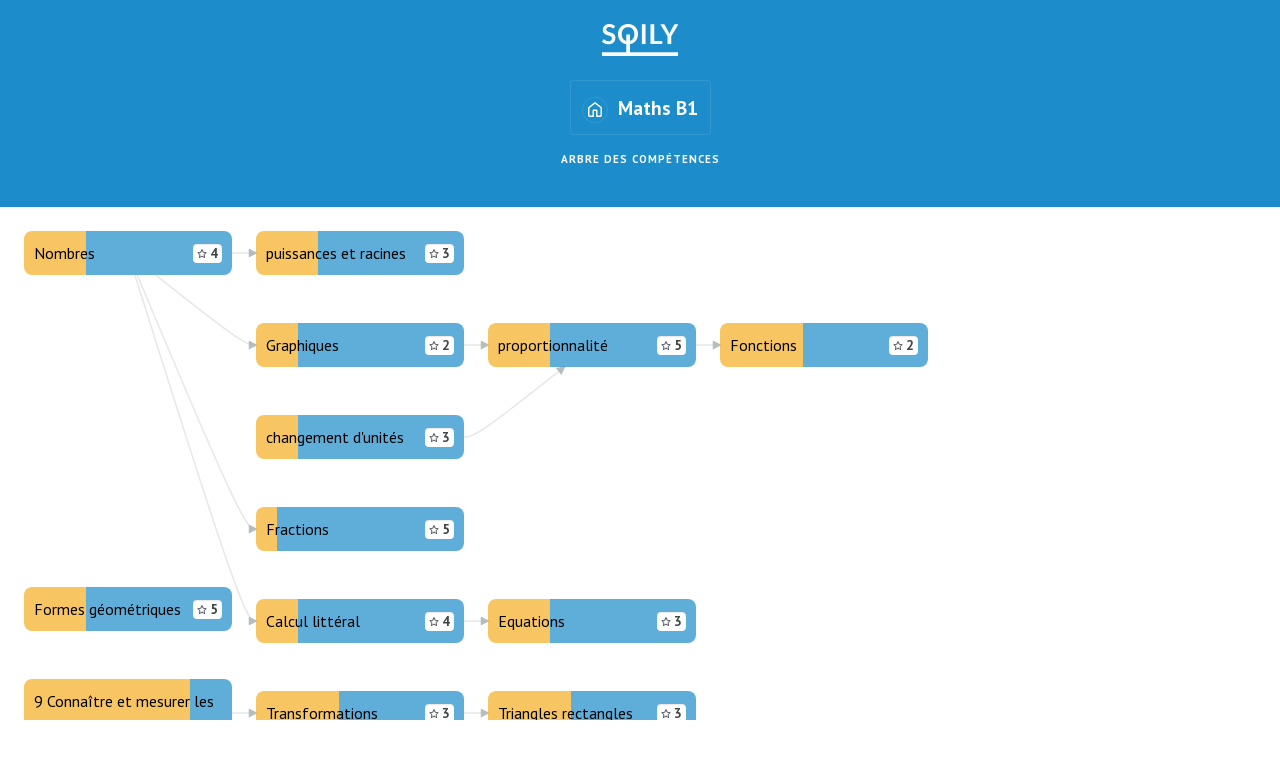

--- FILE ---
content_type: text/html; charset=utf-8
request_url: https://sqily.com/maths-b1/tree?user_id=180
body_size: 2811
content:
<!DOCTYPE html>
<html>
  <head>
    <meta http-equiv="Content-Type" content="text/html; charset=UTF-8">
    <meta name="viewport" content="width=device-width, initial-scale=1.0">
    <title>Sqily</title>

    <link href="https://fonts.googleapis.com/css?family=PT+Sans:400,700|PT+Serif:400,400i,700" rel="stylesheet">

    <style type="text/css">
      .container {
  width: 100%;
  height: 100%;
  display: flex;
  flex-direction: column;
  justify-content: flex-start;
  align-items: stretch;
  align-content: stretch;
  overflow: hidden;
}

main {
  background: #fff;
  height: calc(100% - 48px);
  overflow-y: hidden;
  width: 100%;
  margin: 0 auto;
  display: flex;
  flex: 1;
  flex-direction: row;
  justify-content: flex-start;
  align-items: stretch;
  align-content: stretch;
  box-shadow: 0 0 0 1px rgba(17, 22, 26, .1);
  position: relative;
}

.content {
  display: flex;
  flex: 1;
  order: 1;
  width: 100%;
  min-width: 300px;
  flex-direction: column;
  justify-content: flex-start;
  align-items: stretch;
  align-content: stretch;
  position: relative;
  height: 100%;
}
    </style>

    <link rel="stylesheet" href="/assets/application-3d7f98375ff028fc5eb56e972a6cde1ca5e0776ee0bb1e1b5d7e6abc3a73f184.css" media="all" data-turbolinks-track="true" />
    <script src="/assets/application-cc97d3503beb6008d683f4a868692aa5a02c2532e99d738ed9618c8af9d1e2ab.js" data-turbolinks-track="true"></script>
    <script src="/assets/tree-44915b0d9af1e0eee7ad8c19930593ef10529e5cdd62404fa4cef3abbbabb0f3.js" data-turbolinks-track="true"></script>
    <meta name="csrf-param" content="authenticity_token" />
<meta name="csrf-token" content="EiHe9U_ks3tXMkFrkEah50wRF22LoHzaXM1ScPxYMZiR_114sTXk_8L0IlD9qReVM-XMVhcIXJuNOEXGk-dpGQ" />
  </head>

  <body class="tree">
    <header>
      <a href="/"><img class="logo" alt="Sqily" src="/assets/sqily-ac46b446022b0d8e33361ccaa322f6440a8edc77a33c56c4187ad9ec725c41d9.svg" /></a>
      <h2 class="community">
        <a href="/maths-b1">
          <span class="icon icon--home"><svg class="octicon octicon-home" viewBox="0 0 16 16" version="1.1" width="16" height="16" aria-hidden="true"><path d="M6.906.664a1.749 1.749 0 0 1 2.187 0l5.25 4.2c.415.332.657.835.657 1.367v7.019A1.75 1.75 0 0 1 13.25 15h-3.5a.75.75 0 0 1-.75-.75V9H7v5.25a.75.75 0 0 1-.75.75h-3.5A1.75 1.75 0 0 1 1 13.25V6.23c0-.531.242-1.034.657-1.366l5.25-4.2Zm1.25 1.171a.25.25 0 0 0-.312 0l-5.25 4.2a.25.25 0 0 0-.094.196v7.019c0 .138.112.25.25.25H5.5V8.25a.75.75 0 0 1 .75-.75h3.5a.75.75 0 0 1 .75.75v5.25h2.75a.25.25 0 0 0 .25-.25V6.23a.25.25 0 0 0-.094-.195Z"></path></svg></span> Maths B1
</a>      </h2>
      <h4>Arbre des compétences</h4>
    </header>
    <div class="container">
      <div class="main">
        <div class="content">
          <section class="tree" data-module="Sqily.Tree">
            <div class="svg-container public" >
              <svg id="tree-svg" class="svg-canvas" width="1000" height="300" data-json="[{&quot;id&quot;:3927,&quot;name&quot;:&quot;Triangles rectangles&quot;,&quot;group&quot;:null,&quot;status&quot;:&quot;skill-40-percent-of-experts&quot;,&quot;minimum_prerequisites&quot;:0,&quot;children&quot;:3,&quot;url&quot;:&quot;/maths-b1/skills/3927&quot;,&quot;label&quot;:&quot;\u003ca href=\&quot;/maths-b1/skills/3927\&quot;\u003e\u003cspan class=&#39;skill__name&#39;\u003eTriangles rectangles\u003c/span\u003e\u003cspan class=&#39;group-skill__count&#39;\u003e\u003csvg class=\&quot;octicon octicon-star\&quot; viewBox=\&quot;0 0 16 16\&quot; version=\&quot;1.1\&quot; width=\&quot;16\&quot; height=\&quot;16\&quot; aria-hidden=\&quot;true\&quot;\u003e\u003cpath d=\&quot;M8 .25a.75.75 0 0 1 .673.418l1.882 3.815 4.21.612a.75.75 0 0 1 .416 1.279l-3.046 2.97.719 4.192a.751.751 0 0 1-1.088.791L8 12.347l-3.766 1.98a.75.75 0 0 1-1.088-.79l.72-4.194L.818 6.374a.75.75 0 0 1 .416-1.28l4.21-.611L7.327.668A.75.75 0 0 1 8 .25Zm0 2.445L6.615 5.5a.75.75 0 0 1-.564.41l-3.097.45 2.24 2.184a.75.75 0 0 1 .216.664l-.528 3.084 2.769-1.456a.75.75 0 0 1 .698 0l2.77 1.456-.53-3.084a.75.75 0 0 1 .216-.664l2.24-2.183-3.096-.45a.75.75 0 0 1-.564-.41L8 2.694Z\&quot;\u003e\u003c/path\u003e\u003c/svg\u003e 3\u003c/span\u003e\u003c/span\u003e\u003c/a\u003e&quot;,&quot;prerequisites&quot;:[{&quot;from_skill_id&quot;:71,&quot;mandatory&quot;:false},{&quot;from_skill_id&quot;:3926,&quot;mandatory&quot;:false}]},{&quot;id&quot;:3926,&quot;name&quot;:&quot;Transformations&quot;,&quot;group&quot;:null,&quot;status&quot;:&quot;skill-40-percent-of-experts&quot;,&quot;minimum_prerequisites&quot;:0,&quot;children&quot;:3,&quot;url&quot;:&quot;/maths-b1/skills/3926&quot;,&quot;label&quot;:&quot;\u003ca href=\&quot;/maths-b1/skills/3926\&quot;\u003e\u003cspan class=&#39;skill__name&#39;\u003eTransformations\u003c/span\u003e\u003cspan class=&#39;group-skill__count&#39;\u003e\u003csvg class=\&quot;octicon octicon-star\&quot; viewBox=\&quot;0 0 16 16\&quot; version=\&quot;1.1\&quot; width=\&quot;16\&quot; height=\&quot;16\&quot; aria-hidden=\&quot;true\&quot;\u003e\u003cpath d=\&quot;M8 .25a.75.75 0 0 1 .673.418l1.882 3.815 4.21.612a.75.75 0 0 1 .416 1.279l-3.046 2.97.719 4.192a.751.751 0 0 1-1.088.791L8 12.347l-3.766 1.98a.75.75 0 0 1-1.088-.79l.72-4.194L.818 6.374a.75.75 0 0 1 .416-1.28l4.21-.611L7.327.668A.75.75 0 0 1 8 .25Zm0 2.445L6.615 5.5a.75.75 0 0 1-.564.41l-3.097.45 2.24 2.184a.75.75 0 0 1 .216.664l-.528 3.084 2.769-1.456a.75.75 0 0 1 .698 0l2.77 1.456-.53-3.084a.75.75 0 0 1 .216-.664l2.24-2.183-3.096-.45a.75.75 0 0 1-.564-.41L8 2.694Z\&quot;\u003e\u003c/path\u003e\u003c/svg\u003e 3\u003c/span\u003e\u003c/span\u003e\u003c/a\u003e&quot;,&quot;prerequisites&quot;:[{&quot;from_skill_id&quot;:70,&quot;mandatory&quot;:false}]},{&quot;id&quot;:3925,&quot;name&quot;:&quot;puissances et racines&quot;,&quot;group&quot;:null,&quot;status&quot;:&quot;skill-30-percent-of-experts&quot;,&quot;minimum_prerequisites&quot;:0,&quot;children&quot;:3,&quot;url&quot;:&quot;/maths-b1/skills/3925&quot;,&quot;label&quot;:&quot;\u003ca href=\&quot;/maths-b1/skills/3925\&quot;\u003e\u003cspan class=&#39;skill__name&#39;\u003epuissances et racines\u003c/span\u003e\u003cspan class=&#39;group-skill__count&#39;\u003e\u003csvg class=\&quot;octicon octicon-star\&quot; viewBox=\&quot;0 0 16 16\&quot; version=\&quot;1.1\&quot; width=\&quot;16\&quot; height=\&quot;16\&quot; aria-hidden=\&quot;true\&quot;\u003e\u003cpath d=\&quot;M8 .25a.75.75 0 0 1 .673.418l1.882 3.815 4.21.612a.75.75 0 0 1 .416 1.279l-3.046 2.97.719 4.192a.751.751 0 0 1-1.088.791L8 12.347l-3.766 1.98a.75.75 0 0 1-1.088-.79l.72-4.194L.818 6.374a.75.75 0 0 1 .416-1.28l4.21-.611L7.327.668A.75.75 0 0 1 8 .25Zm0 2.445L6.615 5.5a.75.75 0 0 1-.564.41l-3.097.45 2.24 2.184a.75.75 0 0 1 .216.664l-.528 3.084 2.769-1.456a.75.75 0 0 1 .698 0l2.77 1.456-.53-3.084a.75.75 0 0 1 .216-.664l2.24-2.183-3.096-.45a.75.75 0 0 1-.564-.41L8 2.694Z\&quot;\u003e\u003c/path\u003e\u003c/svg\u003e 3\u003c/span\u003e\u003c/span\u003e\u003c/a\u003e&quot;,&quot;prerequisites&quot;:[{&quot;from_skill_id&quot;:3923,&quot;mandatory&quot;:false}]},{&quot;id&quot;:3924,&quot;name&quot;:&quot;proportionnalité&quot;,&quot;group&quot;:null,&quot;status&quot;:&quot;skill-30-percent-of-experts&quot;,&quot;minimum_prerequisites&quot;:0,&quot;children&quot;:5,&quot;url&quot;:&quot;/maths-b1/skills/3924&quot;,&quot;label&quot;:&quot;\u003ca href=\&quot;/maths-b1/skills/3924\&quot;\u003e\u003cspan class=&#39;skill__name&#39;\u003eproportionnalité\u003c/span\u003e\u003cspan class=&#39;group-skill__count&#39;\u003e\u003csvg class=\&quot;octicon octicon-star\&quot; viewBox=\&quot;0 0 16 16\&quot; version=\&quot;1.1\&quot; width=\&quot;16\&quot; height=\&quot;16\&quot; aria-hidden=\&quot;true\&quot;\u003e\u003cpath d=\&quot;M8 .25a.75.75 0 0 1 .673.418l1.882 3.815 4.21.612a.75.75 0 0 1 .416 1.279l-3.046 2.97.719 4.192a.751.751 0 0 1-1.088.791L8 12.347l-3.766 1.98a.75.75 0 0 1-1.088-.79l.72-4.194L.818 6.374a.75.75 0 0 1 .416-1.28l4.21-.611L7.327.668A.75.75 0 0 1 8 .25Zm0 2.445L6.615 5.5a.75.75 0 0 1-.564.41l-3.097.45 2.24 2.184a.75.75 0 0 1 .216.664l-.528 3.084 2.769-1.456a.75.75 0 0 1 .698 0l2.77 1.456-.53-3.084a.75.75 0 0 1 .216-.664l2.24-2.183-3.096-.45a.75.75 0 0 1-.564-.41L8 2.694Z\&quot;\u003e\u003c/path\u003e\u003c/svg\u003e 5\u003c/span\u003e\u003c/span\u003e\u003c/a\u003e&quot;,&quot;prerequisites&quot;:[{&quot;from_skill_id&quot;:3922,&quot;mandatory&quot;:false},{&quot;from_skill_id&quot;:3917,&quot;mandatory&quot;:false}]},{&quot;id&quot;:3923,&quot;name&quot;:&quot;Nombres&quot;,&quot;group&quot;:null,&quot;status&quot;:&quot;skill-30-percent-of-experts&quot;,&quot;minimum_prerequisites&quot;:0,&quot;children&quot;:4,&quot;url&quot;:&quot;/maths-b1/skills/3923&quot;,&quot;label&quot;:&quot;\u003ca href=\&quot;/maths-b1/skills/3923\&quot;\u003e\u003cspan class=&#39;skill__name&#39;\u003eNombres\u003c/span\u003e\u003cspan class=&#39;group-skill__count&#39;\u003e\u003csvg class=\&quot;octicon octicon-star\&quot; viewBox=\&quot;0 0 16 16\&quot; version=\&quot;1.1\&quot; width=\&quot;16\&quot; height=\&quot;16\&quot; aria-hidden=\&quot;true\&quot;\u003e\u003cpath d=\&quot;M8 .25a.75.75 0 0 1 .673.418l1.882 3.815 4.21.612a.75.75 0 0 1 .416 1.279l-3.046 2.97.719 4.192a.751.751 0 0 1-1.088.791L8 12.347l-3.766 1.98a.75.75 0 0 1-1.088-.79l.72-4.194L.818 6.374a.75.75 0 0 1 .416-1.28l4.21-.611L7.327.668A.75.75 0 0 1 8 .25Zm0 2.445L6.615 5.5a.75.75 0 0 1-.564.41l-3.097.45 2.24 2.184a.75.75 0 0 1 .216.664l-.528 3.084 2.769-1.456a.75.75 0 0 1 .698 0l2.77 1.456-.53-3.084a.75.75 0 0 1 .216-.664l2.24-2.183-3.096-.45a.75.75 0 0 1-.564-.41L8 2.694Z\&quot;\u003e\u003c/path\u003e\u003c/svg\u003e 4\u003c/span\u003e\u003c/span\u003e\u003c/a\u003e&quot;,&quot;prerequisites&quot;:[]},{&quot;id&quot;:3922,&quot;name&quot;:&quot;Graphiques&quot;,&quot;group&quot;:null,&quot;status&quot;:&quot;skill-20-percent-of-experts&quot;,&quot;minimum_prerequisites&quot;:0,&quot;children&quot;:2,&quot;url&quot;:&quot;/maths-b1/skills/3922&quot;,&quot;label&quot;:&quot;\u003ca href=\&quot;/maths-b1/skills/3922\&quot;\u003e\u003cspan class=&#39;skill__name&#39;\u003eGraphiques\u003c/span\u003e\u003cspan class=&#39;group-skill__count&#39;\u003e\u003csvg class=\&quot;octicon octicon-star\&quot; viewBox=\&quot;0 0 16 16\&quot; version=\&quot;1.1\&quot; width=\&quot;16\&quot; height=\&quot;16\&quot; aria-hidden=\&quot;true\&quot;\u003e\u003cpath d=\&quot;M8 .25a.75.75 0 0 1 .673.418l1.882 3.815 4.21.612a.75.75 0 0 1 .416 1.279l-3.046 2.97.719 4.192a.751.751 0 0 1-1.088.791L8 12.347l-3.766 1.98a.75.75 0 0 1-1.088-.79l.72-4.194L.818 6.374a.75.75 0 0 1 .416-1.28l4.21-.611L7.327.668A.75.75 0 0 1 8 .25Zm0 2.445L6.615 5.5a.75.75 0 0 1-.564.41l-3.097.45 2.24 2.184a.75.75 0 0 1 .216.664l-.528 3.084 2.769-1.456a.75.75 0 0 1 .698 0l2.77 1.456-.53-3.084a.75.75 0 0 1 .216-.664l2.24-2.183-3.096-.45a.75.75 0 0 1-.564-.41L8 2.694Z\&quot;\u003e\u003c/path\u003e\u003c/svg\u003e 2\u003c/span\u003e\u003c/span\u003e\u003c/a\u003e&quot;,&quot;prerequisites&quot;:[{&quot;from_skill_id&quot;:3923,&quot;mandatory&quot;:false}]},{&quot;id&quot;:3921,&quot;name&quot;:&quot;Fractions&quot;,&quot;group&quot;:null,&quot;status&quot;:&quot;skill-10-percent-of-experts&quot;,&quot;minimum_prerequisites&quot;:0,&quot;children&quot;:5,&quot;url&quot;:&quot;/maths-b1/skills/3921&quot;,&quot;label&quot;:&quot;\u003ca href=\&quot;/maths-b1/skills/3921\&quot;\u003e\u003cspan class=&#39;skill__name&#39;\u003eFractions\u003c/span\u003e\u003cspan class=&#39;group-skill__count&#39;\u003e\u003csvg class=\&quot;octicon octicon-star\&quot; viewBox=\&quot;0 0 16 16\&quot; version=\&quot;1.1\&quot; width=\&quot;16\&quot; height=\&quot;16\&quot; aria-hidden=\&quot;true\&quot;\u003e\u003cpath d=\&quot;M8 .25a.75.75 0 0 1 .673.418l1.882 3.815 4.21.612a.75.75 0 0 1 .416 1.279l-3.046 2.97.719 4.192a.751.751 0 0 1-1.088.791L8 12.347l-3.766 1.98a.75.75 0 0 1-1.088-.79l.72-4.194L.818 6.374a.75.75 0 0 1 .416-1.28l4.21-.611L7.327.668A.75.75 0 0 1 8 .25Zm0 2.445L6.615 5.5a.75.75 0 0 1-.564.41l-3.097.45 2.24 2.184a.75.75 0 0 1 .216.664l-.528 3.084 2.769-1.456a.75.75 0 0 1 .698 0l2.77 1.456-.53-3.084a.75.75 0 0 1 .216-.664l2.24-2.183-3.096-.45a.75.75 0 0 1-.564-.41L8 2.694Z\&quot;\u003e\u003c/path\u003e\u003c/svg\u003e 5\u003c/span\u003e\u003c/span\u003e\u003c/a\u003e&quot;,&quot;prerequisites&quot;:[{&quot;from_skill_id&quot;:3923,&quot;mandatory&quot;:false}]},{&quot;id&quot;:3920,&quot;name&quot;:&quot;Formes géométriques&quot;,&quot;group&quot;:null,&quot;status&quot;:&quot;skill-30-percent-of-experts&quot;,&quot;minimum_prerequisites&quot;:0,&quot;children&quot;:5,&quot;url&quot;:&quot;/maths-b1/skills/3920&quot;,&quot;label&quot;:&quot;\u003ca href=\&quot;/maths-b1/skills/3920\&quot;\u003e\u003cspan class=&#39;skill__name&#39;\u003eFormes géométriques\u003c/span\u003e\u003cspan class=&#39;group-skill__count&#39;\u003e\u003csvg class=\&quot;octicon octicon-star\&quot; viewBox=\&quot;0 0 16 16\&quot; version=\&quot;1.1\&quot; width=\&quot;16\&quot; height=\&quot;16\&quot; aria-hidden=\&quot;true\&quot;\u003e\u003cpath d=\&quot;M8 .25a.75.75 0 0 1 .673.418l1.882 3.815 4.21.612a.75.75 0 0 1 .416 1.279l-3.046 2.97.719 4.192a.751.751 0 0 1-1.088.791L8 12.347l-3.766 1.98a.75.75 0 0 1-1.088-.79l.72-4.194L.818 6.374a.75.75 0 0 1 .416-1.28l4.21-.611L7.327.668A.75.75 0 0 1 8 .25Zm0 2.445L6.615 5.5a.75.75 0 0 1-.564.41l-3.097.45 2.24 2.184a.75.75 0 0 1 .216.664l-.528 3.084 2.769-1.456a.75.75 0 0 1 .698 0l2.77 1.456-.53-3.084a.75.75 0 0 1 .216-.664l2.24-2.183-3.096-.45a.75.75 0 0 1-.564-.41L8 2.694Z\&quot;\u003e\u003c/path\u003e\u003c/svg\u003e 5\u003c/span\u003e\u003c/span\u003e\u003c/a\u003e&quot;,&quot;prerequisites&quot;:[]},{&quot;id&quot;:3919,&quot;name&quot;:&quot;Fonctions&quot;,&quot;group&quot;:null,&quot;status&quot;:&quot;skill-40-percent-of-experts&quot;,&quot;minimum_prerequisites&quot;:0,&quot;children&quot;:2,&quot;url&quot;:&quot;/maths-b1/skills/3919&quot;,&quot;label&quot;:&quot;\u003ca href=\&quot;/maths-b1/skills/3919\&quot;\u003e\u003cspan class=&#39;skill__name&#39;\u003eFonctions\u003c/span\u003e\u003cspan class=&#39;group-skill__count&#39;\u003e\u003csvg class=\&quot;octicon octicon-star\&quot; viewBox=\&quot;0 0 16 16\&quot; version=\&quot;1.1\&quot; width=\&quot;16\&quot; height=\&quot;16\&quot; aria-hidden=\&quot;true\&quot;\u003e\u003cpath d=\&quot;M8 .25a.75.75 0 0 1 .673.418l1.882 3.815 4.21.612a.75.75 0 0 1 .416 1.279l-3.046 2.97.719 4.192a.751.751 0 0 1-1.088.791L8 12.347l-3.766 1.98a.75.75 0 0 1-1.088-.79l.72-4.194L.818 6.374a.75.75 0 0 1 .416-1.28l4.21-.611L7.327.668A.75.75 0 0 1 8 .25Zm0 2.445L6.615 5.5a.75.75 0 0 1-.564.41l-3.097.45 2.24 2.184a.75.75 0 0 1 .216.664l-.528 3.084 2.769-1.456a.75.75 0 0 1 .698 0l2.77 1.456-.53-3.084a.75.75 0 0 1 .216-.664l2.24-2.183-3.096-.45a.75.75 0 0 1-.564-.41L8 2.694Z\&quot;\u003e\u003c/path\u003e\u003c/svg\u003e 2\u003c/span\u003e\u003c/span\u003e\u003c/a\u003e&quot;,&quot;prerequisites&quot;:[{&quot;from_skill_id&quot;:3924,&quot;mandatory&quot;:false}]},{&quot;id&quot;:3918,&quot;name&quot;:&quot;Equations&quot;,&quot;group&quot;:null,&quot;status&quot;:&quot;skill-30-percent-of-experts&quot;,&quot;minimum_prerequisites&quot;:0,&quot;children&quot;:3,&quot;url&quot;:&quot;/maths-b1/skills/3918&quot;,&quot;label&quot;:&quot;\u003ca href=\&quot;/maths-b1/skills/3918\&quot;\u003e\u003cspan class=&#39;skill__name&#39;\u003eEquations\u003c/span\u003e\u003cspan class=&#39;group-skill__count&#39;\u003e\u003csvg class=\&quot;octicon octicon-star\&quot; viewBox=\&quot;0 0 16 16\&quot; version=\&quot;1.1\&quot; width=\&quot;16\&quot; height=\&quot;16\&quot; aria-hidden=\&quot;true\&quot;\u003e\u003cpath d=\&quot;M8 .25a.75.75 0 0 1 .673.418l1.882 3.815 4.21.612a.75.75 0 0 1 .416 1.279l-3.046 2.97.719 4.192a.751.751 0 0 1-1.088.791L8 12.347l-3.766 1.98a.75.75 0 0 1-1.088-.79l.72-4.194L.818 6.374a.75.75 0 0 1 .416-1.28l4.21-.611L7.327.668A.75.75 0 0 1 8 .25Zm0 2.445L6.615 5.5a.75.75 0 0 1-.564.41l-3.097.45 2.24 2.184a.75.75 0 0 1 .216.664l-.528 3.084 2.769-1.456a.75.75 0 0 1 .698 0l2.77 1.456-.53-3.084a.75.75 0 0 1 .216-.664l2.24-2.183-3.096-.45a.75.75 0 0 1-.564-.41L8 2.694Z\&quot;\u003e\u003c/path\u003e\u003c/svg\u003e 3\u003c/span\u003e\u003c/span\u003e\u003c/a\u003e&quot;,&quot;prerequisites&quot;:[{&quot;from_skill_id&quot;:3915,&quot;mandatory&quot;:false}]},{&quot;id&quot;:3917,&quot;name&quot;:&quot;changement d&#39;unités&quot;,&quot;group&quot;:null,&quot;status&quot;:&quot;skill-20-percent-of-experts&quot;,&quot;minimum_prerequisites&quot;:0,&quot;children&quot;:3,&quot;url&quot;:&quot;/maths-b1/skills/3917&quot;,&quot;label&quot;:&quot;\u003ca href=\&quot;/maths-b1/skills/3917\&quot;\u003e\u003cspan class=&#39;skill__name&#39;\u003echangement d\u0026#39;unités\u003c/span\u003e\u003cspan class=&#39;group-skill__count&#39;\u003e\u003csvg class=\&quot;octicon octicon-star\&quot; viewBox=\&quot;0 0 16 16\&quot; version=\&quot;1.1\&quot; width=\&quot;16\&quot; height=\&quot;16\&quot; aria-hidden=\&quot;true\&quot;\u003e\u003cpath d=\&quot;M8 .25a.75.75 0 0 1 .673.418l1.882 3.815 4.21.612a.75.75 0 0 1 .416 1.279l-3.046 2.97.719 4.192a.751.751 0 0 1-1.088.791L8 12.347l-3.766 1.98a.75.75 0 0 1-1.088-.79l.72-4.194L.818 6.374a.75.75 0 0 1 .416-1.28l4.21-.611L7.327.668A.75.75 0 0 1 8 .25Zm0 2.445L6.615 5.5a.75.75 0 0 1-.564.41l-3.097.45 2.24 2.184a.75.75 0 0 1 .216.664l-.528 3.084 2.769-1.456a.75.75 0 0 1 .698 0l2.77 1.456-.53-3.084a.75.75 0 0 1 .216-.664l2.24-2.183-3.096-.45a.75.75 0 0 1-.564-.41L8 2.694Z\&quot;\u003e\u003c/path\u003e\u003c/svg\u003e 3\u003c/span\u003e\u003c/span\u003e\u003c/a\u003e&quot;,&quot;prerequisites&quot;:[]},{&quot;id&quot;:3916,&quot;name&quot;:&quot;Cercle&quot;,&quot;group&quot;:null,&quot;status&quot;:&quot;skill-60-percent-of-experts&quot;,&quot;minimum_prerequisites&quot;:0,&quot;children&quot;:3,&quot;url&quot;:&quot;/maths-b1/skills/3916&quot;,&quot;label&quot;:&quot;\u003ca href=\&quot;/maths-b1/skills/3916\&quot;\u003e\u003cspan class=&#39;skill__name&#39;\u003eCercle\u003c/span\u003e\u003cspan class=&#39;group-skill__count&#39;\u003e\u003csvg class=\&quot;octicon octicon-star\&quot; viewBox=\&quot;0 0 16 16\&quot; version=\&quot;1.1\&quot; width=\&quot;16\&quot; height=\&quot;16\&quot; aria-hidden=\&quot;true\&quot;\u003e\u003cpath d=\&quot;M8 .25a.75.75 0 0 1 .673.418l1.882 3.815 4.21.612a.75.75 0 0 1 .416 1.279l-3.046 2.97.719 4.192a.751.751 0 0 1-1.088.791L8 12.347l-3.766 1.98a.75.75 0 0 1-1.088-.79l.72-4.194L.818 6.374a.75.75 0 0 1 .416-1.28l4.21-.611L7.327.668A.75.75 0 0 1 8 .25Zm0 2.445L6.615 5.5a.75.75 0 0 1-.564.41l-3.097.45 2.24 2.184a.75.75 0 0 1 .216.664l-.528 3.084 2.769-1.456a.75.75 0 0 1 .698 0l2.77 1.456-.53-3.084a.75.75 0 0 1 .216-.664l2.24-2.183-3.096-.45a.75.75 0 0 1-.564-.41L8 2.694Z\&quot;\u003e\u003c/path\u003e\u003c/svg\u003e 3\u003c/span\u003e\u003c/span\u003e\u003c/a\u003e&quot;,&quot;prerequisites&quot;:[{&quot;from_skill_id&quot;:71,&quot;mandatory&quot;:false}]},{&quot;id&quot;:3915,&quot;name&quot;:&quot;Calcul littéral&quot;,&quot;group&quot;:null,&quot;status&quot;:&quot;skill-20-percent-of-experts&quot;,&quot;minimum_prerequisites&quot;:0,&quot;children&quot;:4,&quot;url&quot;:&quot;/maths-b1/skills/3915&quot;,&quot;label&quot;:&quot;\u003ca href=\&quot;/maths-b1/skills/3915\&quot;\u003e\u003cspan class=&#39;skill__name&#39;\u003eCalcul littéral\u003c/span\u003e\u003cspan class=&#39;group-skill__count&#39;\u003e\u003csvg class=\&quot;octicon octicon-star\&quot; viewBox=\&quot;0 0 16 16\&quot; version=\&quot;1.1\&quot; width=\&quot;16\&quot; height=\&quot;16\&quot; aria-hidden=\&quot;true\&quot;\u003e\u003cpath d=\&quot;M8 .25a.75.75 0 0 1 .673.418l1.882 3.815 4.21.612a.75.75 0 0 1 .416 1.279l-3.046 2.97.719 4.192a.751.751 0 0 1-1.088.791L8 12.347l-3.766 1.98a.75.75 0 0 1-1.088-.79l.72-4.194L.818 6.374a.75.75 0 0 1 .416-1.28l4.21-.611L7.327.668A.75.75 0 0 1 8 .25Zm0 2.445L6.615 5.5a.75.75 0 0 1-.564.41l-3.097.45 2.24 2.184a.75.75 0 0 1 .216.664l-.528 3.084 2.769-1.456a.75.75 0 0 1 .698 0l2.77 1.456-.53-3.084a.75.75 0 0 1 .216-.664l2.24-2.183-3.096-.45a.75.75 0 0 1-.564-.41L8 2.694Z\&quot;\u003e\u003c/path\u003e\u003c/svg\u003e 4\u003c/span\u003e\u003c/span\u003e\u003c/a\u003e&quot;,&quot;prerequisites&quot;:[{&quot;from_skill_id&quot;:3923,&quot;mandatory&quot;:false}]},{&quot;id&quot;:71,&quot;name&quot;:&quot;9 Construire les droites remarquables du triangle et connaître leur propriétés&quot;,&quot;group&quot;:&quot;&quot;,&quot;status&quot;:&quot;skill-20-percent-of-experts&quot;,&quot;minimum_prerequisites&quot;:0,&quot;children&quot;:0,&quot;url&quot;:&quot;/maths-b1/skills/71&quot;,&quot;label&quot;:&quot;\u003ca href=\&quot;/maths-b1/skills/71\&quot;\u003e\u003cspan class=&#39;skill__name&#39;\u003e9 Construire les droites remarquables du triangle et connaître leur propriétés\u003c/span\u003e\u003c/a\u003e&quot;,&quot;prerequisites&quot;:[{&quot;from_skill_id&quot;:70,&quot;mandatory&quot;:false}]},{&quot;id&quot;:70,&quot;name&quot;:&quot;9 Connaître et mesurer les angles &quot;,&quot;group&quot;:&quot;&quot;,&quot;status&quot;:&quot;skill-80-percent-of-experts&quot;,&quot;minimum_prerequisites&quot;:0,&quot;children&quot;:0,&quot;url&quot;:&quot;/maths-b1/skills/70&quot;,&quot;label&quot;:&quot;\u003ca href=\&quot;/maths-b1/skills/70\&quot;\u003e\u003cspan class=&#39;skill__name&#39;\u003e9 Connaître et mesurer les angles \u003c/span\u003e\u003c/a\u003e&quot;,&quot;prerequisites&quot;:[]}]">
                  <linearGradient id="experts-0-percent">
                    <stop offset="0%" stop-color="#f4ae22"/>
                    <stop offset="%" stop-color="#1c8cca"/>
                  </linearGradient>
                  <linearGradient id="experts-10-percent">
                    <stop offset="10%" stop-color="#f4ae22"/>
                    <stop offset="%" stop-color="#1c8cca"/>
                  </linearGradient>
                  <linearGradient id="experts-20-percent">
                    <stop offset="20%" stop-color="#f4ae22"/>
                    <stop offset="%" stop-color="#1c8cca"/>
                  </linearGradient>
                  <linearGradient id="experts-30-percent">
                    <stop offset="30%" stop-color="#f4ae22"/>
                    <stop offset="%" stop-color="#1c8cca"/>
                  </linearGradient>
                  <linearGradient id="experts-40-percent">
                    <stop offset="40%" stop-color="#f4ae22"/>
                    <stop offset="%" stop-color="#1c8cca"/>
                  </linearGradient>
                  <linearGradient id="experts-50-percent">
                    <stop offset="50%" stop-color="#f4ae22"/>
                    <stop offset="%" stop-color="#1c8cca"/>
                  </linearGradient>
                  <linearGradient id="experts-60-percent">
                    <stop offset="60%" stop-color="#f4ae22"/>
                    <stop offset="%" stop-color="#1c8cca"/>
                  </linearGradient>
                  <linearGradient id="experts-70-percent">
                    <stop offset="70%" stop-color="#f4ae22"/>
                    <stop offset="%" stop-color="#1c8cca"/>
                  </linearGradient>
                  <linearGradient id="experts-80-percent">
                    <stop offset="80%" stop-color="#f4ae22"/>
                    <stop offset="%" stop-color="#1c8cca"/>
                  </linearGradient>
                  <linearGradient id="experts-90-percent">
                    <stop offset="90%" stop-color="#f4ae22"/>
                    <stop offset="%" stop-color="#1c8cca"/>
                  </linearGradient>
                  <linearGradient id="experts-100-percent">
                    <stop offset="100%" stop-color="#f4ae22"/>
                    <stop offset="%" stop-color="#1c8cca"/>
                  </linearGradient>
              </svg>
            </div>
          </section>
        </div>
      </div>
    </div>
  </body>
</html>


--- FILE ---
content_type: text/css
request_url: https://sqily.com/assets/application-3d7f98375ff028fc5eb56e972a6cde1ca5e0776ee0bb1e1b5d7e6abc3a73f184.css
body_size: 29658
content:
.flatpickr-calendar {
  background: transparent;
  overflow: hidden;
  max-height: 0;
  opacity: 0;
  visibility: hidden;
  text-align: center;
  padding: 0;
  -webkit-animation: none;
          animation: none;
  direction: ltr;
  border: 0;
  font-size: 14px;
  line-height: 24px;
  border-radius: 5px;
  position: absolute;
  width: 307.875px;
  -webkit-box-sizing: border-box;
          box-sizing: border-box;
  -ms-touch-action: manipulation;
      touch-action: manipulation;
  background: #fff;
  -webkit-box-shadow: 1px 0 0 #e6e6e6, -1px 0 0 #e6e6e6, 0 1px 0 #e6e6e6, 0 -1px 0 #e6e6e6, 0 3px 13px rgba(0,0,0,0.08);
          box-shadow: 1px 0 0 #e6e6e6, -1px 0 0 #e6e6e6, 0 1px 0 #e6e6e6, 0 -1px 0 #e6e6e6, 0 3px 13px rgba(0,0,0,0.08);
}
.flatpickr-calendar.open,
.flatpickr-calendar.inline {
  opacity: 1;
  visibility: visible;
  overflow: visible;
  max-height: 640px;
}
.flatpickr-calendar.open {
  display: inline-block;
  z-index: 99999;
}
.flatpickr-calendar.animate.open {
  -webkit-animation: fpFadeInDown 300ms cubic-bezier(0.23, 1, 0.32, 1);
          animation: fpFadeInDown 300ms cubic-bezier(0.23, 1, 0.32, 1);
}
.flatpickr-calendar.inline {
  display: block;
  position: relative;
  top: 2px;
}
.flatpickr-calendar.static {
  position: absolute;
  top: calc(100% + 2px);
}
.flatpickr-calendar.static.open {
  z-index: 999;
  display: block;
}
.flatpickr-calendar.hasWeeks {
  width: auto;
}
.flatpickr-calendar .hasWeeks .dayContainer,
.flatpickr-calendar .hasTime .dayContainer {
  border-bottom: 0;
  border-bottom-right-radius: 0;
  border-bottom-left-radius: 0;
}
.flatpickr-calendar .hasWeeks .dayContainer {
  border-left: 0;
}
.flatpickr-calendar.showTimeInput.hasTime .flatpickr-time {
  height: 40px;
  border-top: 1px solid #e6e6e6;
}
.flatpickr-calendar.noCalendar.hasTime .flatpickr-time {
  height: auto;
}
.flatpickr-calendar:before,
.flatpickr-calendar:after {
  position: absolute;
  display: block;
  pointer-events: none;
  border: solid transparent;
  content: '';
  height: 0;
  width: 0;
  left: 22px;
}
.flatpickr-calendar.rightMost:before,
.flatpickr-calendar.rightMost:after {
  left: auto;
  right: 22px;
}
.flatpickr-calendar:before {
  border-width: 5px;
  margin: 0 -5px;
}
.flatpickr-calendar:after {
  border-width: 4px;
  margin: 0 -4px;
}
.flatpickr-calendar.arrowTop:before,
.flatpickr-calendar.arrowTop:after {
  bottom: 100%;
}
.flatpickr-calendar.arrowTop:before {
  border-bottom-color: #e6e6e6;
}
.flatpickr-calendar.arrowTop:after {
  border-bottom-color: #fff;
}
.flatpickr-calendar.arrowBottom:before,
.flatpickr-calendar.arrowBottom:after {
  top: 100%;
}
.flatpickr-calendar.arrowBottom:before {
  border-top-color: #e6e6e6;
}
.flatpickr-calendar.arrowBottom:after {
  border-top-color: #fff;
}
.flatpickr-calendar:focus {
  outline: 0;
}
.flatpickr-wrapper {
  position: relative;
  display: inline-block;
}
.flatpickr-month {
  background: transparent;
  color: rgba(0,0,0,0.9);
  fill: rgba(0,0,0,0.9);
  height: 28px;
  line-height: 1;
  text-align: center;
  position: relative;
  -webkit-user-select: none;
     -moz-user-select: none;
      -ms-user-select: none;
          user-select: none;
  overflow: hidden;
}
.flatpickr-prev-month,
.flatpickr-next-month {
  text-decoration: none;
  cursor: pointer;
  position: absolute;
  top: 0px;
  line-height: 16px;
  height: 28px;
  padding: 10px calc(3.57% - 1.5px);
  z-index: 3;
}
.flatpickr-prev-month i,
.flatpickr-next-month i {
  position: relative;
}
.flatpickr-prev-month.flatpickr-prev-month,
.flatpickr-next-month.flatpickr-prev-month {
/*
        /*rtl:begin:ignore*/
/*
        */
  left: 0;
/*
        /*rtl:end:ignore*/
/*
        */
}
/*
        /*rtl:begin:ignore*/
/*
        /*rtl:end:ignore*/
.flatpickr-prev-month.flatpickr-next-month,
.flatpickr-next-month.flatpickr-next-month {
/*
        /*rtl:begin:ignore*/
/*
        */
  right: 0;
/*
        /*rtl:end:ignore*/
/*
        */
}
/*
        /*rtl:begin:ignore*/
/*
        /*rtl:end:ignore*/
.flatpickr-prev-month:hover,
.flatpickr-next-month:hover {
  color: #959ea9;
}
.flatpickr-prev-month:hover svg,
.flatpickr-next-month:hover svg {
  fill: #f64747;
}
.flatpickr-prev-month svg,
.flatpickr-next-month svg {
  width: 14px;
}
.flatpickr-prev-month svg path,
.flatpickr-next-month svg path {
  -webkit-transition: fill 0.1s;
  transition: fill 0.1s;
  fill: inherit;
}
.numInputWrapper {
  position: relative;
  height: auto;
}
.numInputWrapper input,
.numInputWrapper span {
  display: inline-block;
}
.numInputWrapper input {
  width: 100%;
}
.numInputWrapper span {
  position: absolute;
  right: 0;
  width: 14px;
  padding: 0 4px 0 2px;
  height: 50%;
  line-height: 50%;
  opacity: 0;
  cursor: pointer;
  border: 1px solid rgba(57,57,57,0.05);
  -webkit-box-sizing: border-box;
          box-sizing: border-box;
}
.numInputWrapper span:hover {
  background: rgba(0,0,0,0.1);
}
.numInputWrapper span:active {
  background: rgba(0,0,0,0.2);
}
.numInputWrapper span:after {
  display: block;
  content: "";
  position: absolute;
  top: 33%;
}
.numInputWrapper span.arrowUp {
  top: 0;
  border-bottom: 0;
}
.numInputWrapper span.arrowUp:after {
  border-left: 4px solid transparent;
  border-right: 4px solid transparent;
  border-bottom: 4px solid rgba(57,57,57,0.6);
}
.numInputWrapper span.arrowDown {
  top: 50%;
}
.numInputWrapper span.arrowDown:after {
  border-left: 4px solid transparent;
  border-right: 4px solid transparent;
  border-top: 4px solid rgba(57,57,57,0.6);
}
.numInputWrapper span svg {
  width: inherit;
  height: auto;
}
.numInputWrapper span svg path {
  fill: rgba(0,0,0,0.5);
}
.numInputWrapper:hover {
  background: rgba(0,0,0,0.05);
}
.numInputWrapper:hover span {
  opacity: 1;
}
.flatpickr-current-month {
  font-size: 135%;
  line-height: inherit;
  font-weight: 300;
  color: inherit;
  position: absolute;
  width: 75%;
  left: 12.5%;
  padding: 6.16px 0 0 0;
  line-height: 1;
  height: 28px;
  display: inline-block;
  text-align: center;
  -webkit-transform: translate3d(0px, 0px, 0px);
          transform: translate3d(0px, 0px, 0px);
}
.flatpickr-current-month.slideLeft {
  -webkit-transform: translate3d(-100%, 0px, 0px);
          transform: translate3d(-100%, 0px, 0px);
  -webkit-animation: fpFadeOut 400ms ease, fpSlideLeft 400ms cubic-bezier(0.23, 1, 0.32, 1);
          animation: fpFadeOut 400ms ease, fpSlideLeft 400ms cubic-bezier(0.23, 1, 0.32, 1);
}
.flatpickr-current-month.slideLeftNew {
  -webkit-transform: translate3d(100%, 0px, 0px);
          transform: translate3d(100%, 0px, 0px);
  -webkit-animation: fpFadeIn 400ms ease, fpSlideLeftNew 400ms cubic-bezier(0.23, 1, 0.32, 1);
          animation: fpFadeIn 400ms ease, fpSlideLeftNew 400ms cubic-bezier(0.23, 1, 0.32, 1);
}
.flatpickr-current-month.slideRight {
  -webkit-transform: translate3d(100%, 0px, 0px);
          transform: translate3d(100%, 0px, 0px);
  -webkit-animation: fpFadeOut 400ms ease, fpSlideRight 400ms cubic-bezier(0.23, 1, 0.32, 1);
          animation: fpFadeOut 400ms ease, fpSlideRight 400ms cubic-bezier(0.23, 1, 0.32, 1);
}
.flatpickr-current-month.slideRightNew {
  -webkit-transform: translate3d(0, 0, 0px);
          transform: translate3d(0, 0, 0px);
  -webkit-animation: fpFadeIn 400ms ease, fpSlideRightNew 400ms cubic-bezier(0.23, 1, 0.32, 1);
          animation: fpFadeIn 400ms ease, fpSlideRightNew 400ms cubic-bezier(0.23, 1, 0.32, 1);
}
.flatpickr-current-month span.cur-month {
  font-family: inherit;
  font-weight: 700;
  color: inherit;
  display: inline-block;
  margin-left: 0.5ch;
  padding: 0;
}
.flatpickr-current-month span.cur-month:hover {
  background: rgba(0,0,0,0.05);
}
.flatpickr-current-month .numInputWrapper {
  width: 6ch;
  width: 7ch\0;
  display: inline-block;
}
.flatpickr-current-month .numInputWrapper span.arrowUp:after {
  border-bottom-color: rgba(0,0,0,0.9);
}
.flatpickr-current-month .numInputWrapper span.arrowDown:after {
  border-top-color: rgba(0,0,0,0.9);
}
.flatpickr-current-month input.cur-year {
  background: transparent;
  -webkit-box-sizing: border-box;
          box-sizing: border-box;
  color: inherit;
  cursor: default;
  padding: 0 0 0 0.5ch;
  margin: 0;
  display: inline-block;
  font-size: inherit;
  font-family: inherit;
  font-weight: 300;
  line-height: inherit;
  height: initial;
  border: 0;
  border-radius: 0;
  vertical-align: initial;
}
.flatpickr-current-month input.cur-year:focus {
  outline: 0;
}
.flatpickr-current-month input.cur-year[disabled],
.flatpickr-current-month input.cur-year[disabled]:hover {
  font-size: 100%;
  color: rgba(0,0,0,0.5);
  background: transparent;
  pointer-events: none;
}
.flatpickr-weekdays {
  background: transparent;
  text-align: center;
  overflow: hidden;
  width: 100%;
  display: -webkit-box;
  display: -webkit-flex;
  display: -ms-flexbox;
  display: flex;
  -webkit-box-align: center;
  -webkit-align-items: center;
      -ms-flex-align: center;
          align-items: center;
  height: 28px;
}
span.flatpickr-weekday {
  cursor: default;
  font-size: 90%;
  background: transparent;
  color: rgba(0,0,0,0.54);
  line-height: 1;
  margin: 0;
  text-align: center;
  display: block;
  -webkit-box-flex: 1;
  -webkit-flex: 1;
      -ms-flex: 1;
          flex: 1;
  font-weight: bolder;
}
.dayContainer,
.flatpickr-weeks {
  padding: 1px 0 0 0;
}
.flatpickr-days {
  position: relative;
  overflow: hidden;
  display: -webkit-box;
  display: -webkit-flex;
  display: -ms-flexbox;
  display: flex;
  width: 307.875px;
}
.flatpickr-days:focus {
  outline: 0;
}
.dayContainer {
  padding: 0;
  outline: 0;
  text-align: left;
  width: 307.875px;
  min-width: 307.875px;
  max-width: 307.875px;
  -webkit-box-sizing: border-box;
          box-sizing: border-box;
  display: inline-block;
  display: -ms-flexbox;
  display: -webkit-box;
  display: -webkit-flex;
  display: flex;
  -webkit-flex-wrap: wrap;
          flex-wrap: wrap;
  -ms-flex-wrap: wrap;
  -ms-flex-pack: justify;
  -webkit-justify-content: space-around;
          justify-content: space-around;
  -webkit-transform: translate3d(0px, 0px, 0px);
          transform: translate3d(0px, 0px, 0px);
  opacity: 1;
}
.flatpickr-calendar.animate .dayContainer.slideLeft {
  -webkit-animation: fpFadeOut 400ms cubic-bezier(0.23, 1, 0.32, 1), fpSlideLeft 400ms cubic-bezier(0.23, 1, 0.32, 1);
          animation: fpFadeOut 400ms cubic-bezier(0.23, 1, 0.32, 1), fpSlideLeft 400ms cubic-bezier(0.23, 1, 0.32, 1);
}
.flatpickr-calendar.animate .dayContainer.slideLeft,
.flatpickr-calendar.animate .dayContainer.slideLeftNew {
  -webkit-transform: translate3d(-100%, 0px, 0px);
          transform: translate3d(-100%, 0px, 0px);
}
.flatpickr-calendar.animate .dayContainer.slideLeftNew {
  -webkit-animation: fpFadeIn 400ms cubic-bezier(0.23, 1, 0.32, 1), fpSlideLeft 400ms cubic-bezier(0.23, 1, 0.32, 1);
          animation: fpFadeIn 400ms cubic-bezier(0.23, 1, 0.32, 1), fpSlideLeft 400ms cubic-bezier(0.23, 1, 0.32, 1);
}
.flatpickr-calendar.animate .dayContainer.slideRight {
  -webkit-animation: fpFadeOut 400ms cubic-bezier(0.23, 1, 0.32, 1), fpSlideRight 400ms cubic-bezier(0.23, 1, 0.32, 1);
          animation: fpFadeOut 400ms cubic-bezier(0.23, 1, 0.32, 1), fpSlideRight 400ms cubic-bezier(0.23, 1, 0.32, 1);
  -webkit-transform: translate3d(100%, 0px, 0px);
          transform: translate3d(100%, 0px, 0px);
}
.flatpickr-calendar.animate .dayContainer.slideRightNew {
  -webkit-animation: fpFadeIn 400ms cubic-bezier(0.23, 1, 0.32, 1), fpSlideRightNew 400ms cubic-bezier(0.23, 1, 0.32, 1);
          animation: fpFadeIn 400ms cubic-bezier(0.23, 1, 0.32, 1), fpSlideRightNew 400ms cubic-bezier(0.23, 1, 0.32, 1);
}
.flatpickr-day {
  background: none;
  border: 1px solid transparent;
  border-radius: 150px;
  -webkit-box-sizing: border-box;
          box-sizing: border-box;
  color: #0d3c57;
  cursor: pointer;
  font-weight: 400;
  width: 14.2857143%;
  -webkit-flex-basis: 14.2857143%;
      -ms-flex-preferred-size: 14.2857143%;
          flex-basis: 14.2857143%;
  max-width: 39px;
  height: 39px;
  line-height: 39px;
  margin: 0;
  display: inline-block;
  position: relative;
  -webkit-box-pack: center;
  -webkit-justify-content: center;
      -ms-flex-pack: center;
          justify-content: center;
  text-align: center;
}
.flatpickr-day.inRange,
.flatpickr-day.prevMonthDay.inRange,
.flatpickr-day.nextMonthDay.inRange,
.flatpickr-day.today.inRange,
.flatpickr-day.prevMonthDay.today.inRange,
.flatpickr-day.nextMonthDay.today.inRange,
.flatpickr-day:hover,
.flatpickr-day.prevMonthDay:hover,
.flatpickr-day.nextMonthDay:hover,
.flatpickr-day:focus,
.flatpickr-day.prevMonthDay:focus,
.flatpickr-day.nextMonthDay:focus {
  cursor: pointer;
  outline: 0;
  background: #e6e6e6;
  border-color: #e6e6e6;
}
.flatpickr-day.today {
  border-color: #959ea9;
}
.flatpickr-day.today:hover,
.flatpickr-day.today:focus {
  border-color: #959ea9;
  background: #959ea9;
  color: #fff;
}
.flatpickr-day.selected,
.flatpickr-day.startRange,
.flatpickr-day.endRange,
.flatpickr-day.selected.inRange,
.flatpickr-day.startRange.inRange,
.flatpickr-day.endRange.inRange,
.flatpickr-day.selected:focus,
.flatpickr-day.startRange:focus,
.flatpickr-day.endRange:focus,
.flatpickr-day.selected:hover,
.flatpickr-day.startRange:hover,
.flatpickr-day.endRange:hover,
.flatpickr-day.selected.prevMonthDay,
.flatpickr-day.startRange.prevMonthDay,
.flatpickr-day.endRange.prevMonthDay,
.flatpickr-day.selected.nextMonthDay,
.flatpickr-day.startRange.nextMonthDay,
.flatpickr-day.endRange.nextMonthDay {
  background: #1c8cca;
  -webkit-box-shadow: none;
          box-shadow: none;
  color: #fff;
  border-color: #1c8cca;
}
.flatpickr-day.selected.startRange,
.flatpickr-day.startRange.startRange,
.flatpickr-day.endRange.startRange {
  border-radius: 50px 0 0 50px;
}
.flatpickr-day.selected.endRange,
.flatpickr-day.startRange.endRange,
.flatpickr-day.endRange.endRange {
  border-radius: 0 50px 50px 0;
}
.flatpickr-day.selected.startRange + .endRange,
.flatpickr-day.startRange.startRange + .endRange,
.flatpickr-day.endRange.startRange + .endRange {
  -webkit-box-shadow: -10px 0 0 #1c8cca;
          box-shadow: -10px 0 0 #1c8cca;
}
.flatpickr-day.selected.startRange.endRange,
.flatpickr-day.startRange.startRange.endRange,
.flatpickr-day.endRange.startRange.endRange {
  border-radius: 50px;
}
.flatpickr-day.inRange {
  border-radius: 0;
  -webkit-box-shadow: -5px 0 0 #e6e6e6, 5px 0 0 #e6e6e6;
          box-shadow: -5px 0 0 #e6e6e6, 5px 0 0 #e6e6e6;
}
.flatpickr-day.disabled,
.flatpickr-day.disabled:hover {
  pointer-events: none;
}
.flatpickr-day.disabled,
.flatpickr-day.disabled:hover,
.flatpickr-day.prevMonthDay,
.flatpickr-day.nextMonthDay,
.flatpickr-day.notAllowed,
.flatpickr-day.notAllowed.prevMonthDay,
.flatpickr-day.notAllowed.nextMonthDay {
  color: rgba(57,57,57,0.3);
  background: transparent;
  border-color: transparent;
  cursor: default;
}
.flatpickr-day.week.selected {
  border-radius: 0;
  -webkit-box-shadow: -5px 0 0 #1c8cca, 5px 0 0 #1c8cca;
          box-shadow: -5px 0 0 #1c8cca, 5px 0 0 #1c8cca;
}
.rangeMode .flatpickr-day {
  margin-top: 1px;
}
.flatpickr-weekwrapper {
  display: inline-block;
  float: left;
}
.flatpickr-weekwrapper .flatpickr-weeks {
  padding: 0 12px;
  -webkit-box-shadow: 1px 0 0 #e6e6e6;
          box-shadow: 1px 0 0 #e6e6e6;
}
.flatpickr-weekwrapper .flatpickr-weekday {
  float: none;
  width: 100%;
  line-height: 28px;
}
.flatpickr-weekwrapper span.flatpickr-day {
  display: block;
  width: 100%;
  max-width: none;
}
.flatpickr-innerContainer {
  display: block;
  display: -webkit-box;
  display: -webkit-flex;
  display: -ms-flexbox;
  display: flex;
  -webkit-box-sizing: border-box;
          box-sizing: border-box;
  overflow: hidden;
}
.flatpickr-rContainer {
  display: inline-block;
  padding: 0;
  -webkit-box-sizing: border-box;
          box-sizing: border-box;
}
.flatpickr-time {
  text-align: center;
  outline: 0;
  display: block;
  height: 0;
  line-height: 40px;
  max-height: 40px;
  -webkit-box-sizing: border-box;
          box-sizing: border-box;
  overflow: hidden;
  display: -webkit-box;
  display: -webkit-flex;
  display: -ms-flexbox;
  display: flex;
}
.flatpickr-time:after {
  content: "";
  display: table;
  clear: both;
}
.flatpickr-time .numInputWrapper {
  -webkit-box-flex: 1;
  -webkit-flex: 1;
      -ms-flex: 1;
          flex: 1;
  width: 40%;
  height: 40px;
  float: left;
}
.flatpickr-time .numInputWrapper span.arrowUp:after {
  border-bottom-color: #0d3c57;
}
.flatpickr-time .numInputWrapper span.arrowDown:after {
  border-top-color: #0d3c57;
}
.flatpickr-time.hasSeconds .numInputWrapper {
  width: 26%;
}
.flatpickr-time.time24hr .numInputWrapper {
  width: 49%;
}
.flatpickr-time input {
  background: transparent;
  -webkit-box-shadow: none;
          box-shadow: none;
  border: 0;
  border-radius: 0;
  text-align: center;
  margin: 0;
  padding: 0;
  height: inherit;
  line-height: inherit;
  cursor: pointer;
  color: #0d3c57;
  font-size: 14px;
  position: relative;
  -webkit-box-sizing: border-box;
          box-sizing: border-box;
}
.flatpickr-time input.flatpickr-hour {
  font-weight: bold;
}
.flatpickr-time input.flatpickr-minute,
.flatpickr-time input.flatpickr-second {
  font-weight: 400;
}
.flatpickr-time input:focus {
  outline: 0;
  border: 0;
}
.flatpickr-time .flatpickr-time-separator,
.flatpickr-time .flatpickr-am-pm {
  height: inherit;
  display: inline-block;
  float: left;
  line-height: inherit;
  color: #0d3c57;
  font-weight: bold;
  width: 2%;
  -webkit-user-select: none;
     -moz-user-select: none;
      -ms-user-select: none;
          user-select: none;
  -webkit-align-self: center;
      -ms-flex-item-align: center;
          align-self: center;
}
.flatpickr-time .flatpickr-am-pm {
  outline: 0;
  width: 18%;
  cursor: pointer;
  text-align: center;
  font-weight: 400;
}
.flatpickr-time .flatpickr-am-pm:hover,
.flatpickr-time .flatpickr-am-pm:focus {
  background: #f0f0f0;
}
.flatpickr-input[readonly] {
  cursor: pointer;
}
@-webkit-keyframes fpFadeInDown {
  from {
    opacity: 0;
    -webkit-transform: translate3d(0, -20px, 0);
            transform: translate3d(0, -20px, 0);
  }
  to {
    opacity: 1;
    -webkit-transform: translate3d(0, 0, 0);
            transform: translate3d(0, 0, 0);
  }
}
@keyframes fpFadeInDown {
  from {
    opacity: 0;
    -webkit-transform: translate3d(0, -20px, 0);
            transform: translate3d(0, -20px, 0);
  }
  to {
    opacity: 1;
    -webkit-transform: translate3d(0, 0, 0);
            transform: translate3d(0, 0, 0);
  }
}
@-webkit-keyframes fpSlideLeft {
  from {
    -webkit-transform: translate3d(0px, 0px, 0px);
            transform: translate3d(0px, 0px, 0px);
  }
  to {
    -webkit-transform: translate3d(-100%, 0px, 0px);
            transform: translate3d(-100%, 0px, 0px);
  }
}
@keyframes fpSlideLeft {
  from {
    -webkit-transform: translate3d(0px, 0px, 0px);
            transform: translate3d(0px, 0px, 0px);
  }
  to {
    -webkit-transform: translate3d(-100%, 0px, 0px);
            transform: translate3d(-100%, 0px, 0px);
  }
}
@-webkit-keyframes fpSlideLeftNew {
  from {
    -webkit-transform: translate3d(100%, 0px, 0px);
            transform: translate3d(100%, 0px, 0px);
  }
  to {
    -webkit-transform: translate3d(0px, 0px, 0px);
            transform: translate3d(0px, 0px, 0px);
  }
}
@keyframes fpSlideLeftNew {
  from {
    -webkit-transform: translate3d(100%, 0px, 0px);
            transform: translate3d(100%, 0px, 0px);
  }
  to {
    -webkit-transform: translate3d(0px, 0px, 0px);
            transform: translate3d(0px, 0px, 0px);
  }
}
@-webkit-keyframes fpSlideRight {
  from {
    -webkit-transform: translate3d(0, 0, 0px);
            transform: translate3d(0, 0, 0px);
  }
  to {
    -webkit-transform: translate3d(100%, 0px, 0px);
            transform: translate3d(100%, 0px, 0px);
  }
}
@keyframes fpSlideRight {
  from {
    -webkit-transform: translate3d(0, 0, 0px);
            transform: translate3d(0, 0, 0px);
  }
  to {
    -webkit-transform: translate3d(100%, 0px, 0px);
            transform: translate3d(100%, 0px, 0px);
  }
}
@-webkit-keyframes fpSlideRightNew {
  from {
    -webkit-transform: translate3d(-100%, 0, 0px);
            transform: translate3d(-100%, 0, 0px);
  }
  to {
    -webkit-transform: translate3d(0, 0, 0px);
            transform: translate3d(0, 0, 0px);
  }
}
@keyframes fpSlideRightNew {
  from {
    -webkit-transform: translate3d(-100%, 0, 0px);
            transform: translate3d(-100%, 0, 0px);
  }
  to {
    -webkit-transform: translate3d(0, 0, 0px);
            transform: translate3d(0, 0, 0px);
  }
}
@-webkit-keyframes fpFadeOut {
  from {
    opacity: 1;
  }
  to {
    opacity: 0;
  }
}
@keyframes fpFadeOut {
  from {
    opacity: 1;
  }
  to {
    opacity: 0;
  }
}
@-webkit-keyframes fpFadeIn {
  from {
    opacity: 0;
  }
  to {
    opacity: 1;
  }
}
@keyframes fpFadeIn {
  from {
    opacity: 0;
  }
  to {
    opacity: 1;
  }
}
.tribute-container {
  position: absolute;
  top: 0;
  left: 0;
  height: auto;
  max-height: 300px;
  max-width: 500px;
  overflow: auto;
  display: block;
  z-index: 999999; }
  .tribute-container ul {
    margin: 0;
    margin-top: 2px;
    list-style: none;
    background: #efefef; }
  .tribute-container li {
    padding: 5px 5px;
    cursor: pointer; }
    .tribute-container li.highlight, .tribute-container li:hover {
      background: #ddd; }
    .tribute-container li span {
      font-weight: bold; }
  .tribute-container .menu-highlighted {
    font-weight: bold; }

::-webkit-scrollbar-thumb {
    background:#a2a5a6;
}

*, *:before, *:after {
	box-sizing: border-box;
}

html, body {
  width: 100%;
  height: 100%;
  margin: 0;
  padding: 0;
  font-size: 16px;
  line-height:1.5;
  background:  rgba(17, 22, 26, .0);
}

body {
  color:#1b2226;
  font-family: 'PT Sans', sans-serif;
  font-weight: 400;
}

h1 {
  line-height: 48px;
  margin: 24px 0;
  padding:0;
  font-size:1.2rem;
}

h2 {
  line-height: 24px;
  margin: 24px 0 0;
  padding:0;
  font-size:1.728rem;
}

h3 {
  line-height:inherit;
  margin:0;
  padding:0;
  font-weight: 700;
  font-size:1.2rem;
  color:#1b2226;
}

h4 {
  line-height: inherit;
  margin:0;
  padding:0;
  text-transform:
  uppercase;
  letter-spacing: 1px;
  font-size:.694rem;
  font-weight: 700;
}

hr {
  height:1px;
  box-shadow:0 0 0;
  border:0;
  background: #edf0f2;
  margin:24px 0;
}

.title a { font-weight: 700; }

.title a.sidebar-toggle { 
  font-weight: 400;
  top: 12px;
}

.subtitle {
  line-height:24px;
  margin: 0 0 12px;
}

.subtitle a{
  text-decoration: underline;
}

.subtitle a.member {
  font-weight: 700;
  text-decoration: none;
}

.members .subtitle p { margin:0;}

.name {
  white-space: nowrap;
  overflow: hidden;
  text-overflow: ellipsis;
}

mark {
  background: #f4ae22;
  color:#1b2226;
}

ul {
  margin:0;
  padding:0;
  list-style-type: circle;
}

ol {
  margin:0;
  padding:0;
}

li {
  display: list-item;
  padding:0;
  margin-left: 24px;
  width: auto;
}

ul.basic-list { list-style-type: none; }

.basic-list li {
  box-shadow:0 1px 0 0 rgba(17, 22, 26,.02);
  padding:0 24px;
  margin: 0;
  display: flex;
}

p {
  font-size: 1rem;
  margin:0;
}

.error {
  background: #F2F2EF;
  padding:6px;
  color:#ea3618;
}

.empty { display: none;
  text-align:center;
  margin: 48px;
 }

.pull-right { float: right; }

.full-width { width: 100%; }
.attestation {
  padding: 0 12px;
  overflow-y: auto; width: 100%;
  background: #1b2226;
  color:#6d7173;
  min-height: 100vh;
}

.attestation h2.community {
  display: inline-block;
  border: 1px solid rgba(17, 22, 26,.1);
  border-radius: 4px;
  padding: 9px 12px 12px 6px;
  margin: 0 auto 22px;
}

.attestation h2.community a {
  font-size: 1.2rem;
  line-height: 24px;
  display: inline-block;
  text-decoration: none;
}

.attestation h3 a {
  font-weight: 700;
  text-decoration: underline;
}

.attestation__blank {
  padding: 12px 24px;
  background: rgba(17, 22, 26,.1);
  margin: 0 0 48px;
}

.attestation__help {
  background: rgba(0, 131, 204,.2);
  padding: 12px 24px; margin: 0 24px;
  line-height: 24px;
  text-align: left;
  display: flex;
}

.attestation__help .button_to { margin-left: auto; }

.attestation__help p { margin-right: 6px; }

.attestation__help p,
.attestation__help input { margin-bottom: 0; }

.attestation .container { 
  color: #1b2226;
  max-width:1000px;
  margin: 0 auto 48px;
  background: #fff;
  padding: 48px 0;
}

.attestation .skill { 
  margin-bottom:12px;
  padding-bottom: 12px;
}

.attestation .date { 
  opacity: .5;
  font-size: .833rem;
}

.content .attestation header { 
  text-align:center;
  background: transparent;
}

.attestation header img.logo { 
  margin:48px auto;
  height: 24px;
}

.attestation header h3.user { 
  line-height: 36px;
  margin-bottom:36px;
}

.attestation header h3.user img.avatar { 
  margin:0 6px 0 0;
  vertical-align: middle;
}

.attestation__content { display: flex; flex-wrap: wrap; padding: 24px; }

.attestation__content h4 { margin-bottom: 24px; }

.attestation__content__main {
  flex: 2;
  min-width: 400px;
  padding: 24px 24px 0;
}

.attestation__content__side {
  flex: 1;
  padding: 24px 24px 0;
}

.attestation__content .button_to {
  display: inline-block;
  margin-left: 6px;
  position: relative;
  top: -2px;
}
.attestation .meta { font-size: .833rem; }

.attestation__content .btn--small { margin-bottom: 0; }

.attestation__workspaces_item { margin-bottom: 24px; }

.attestation__workspaces_item__author { 
  margin-right: 6px;
  font-size: 0.833rem;
}

a.attestation__workspaces_item__author { text-decoration: underline; }

.attestation__private { 
  text-decoration: line-through;
  color: rgba(17, 22, 26,.5);
}

.attestation__private h3,
.attestation__private h3 a,
.attestation__private .meta  { color: rgba(17, 22, 26,.5);  }

.attestation__workspaces { margin-bottom: 48px; }

.attestation__content__workspace { 
  padding: 24px;
  width: 100%;
}

.attestation__content__workspace__author { 
  display: inline-block;
  margin-right: 12px;
  font-size: 1rem;
}

.content .attestation__content__workspace__author .avatar {
  width: 24px;
  height: 24px;
  line-height: 24px;
  margin-right: 0;
  position: relative;
  top: 6px;
}

.attestation__content__workspace__date { display: block; }

a .attestation__content__workspace__author { text-decoration: underline; }

.attestation__content__workspace__text { 
  width: 100%;
  display: block;
  margin-top: 24px;
  padding-top: 23px;
  border-top: 1px solid rgba(17, 22, 26,.1);
}
.badges {
  list-style-type: none;
  margin: 0 0 12px;
  padding:0;
  display: flex;
  position: relative;
  width: 100%;
  flex-wrap: wrap;
}

.badges__item {
  width: 33%;
  max-width: 104px;
  min-width: 72px;
  text-align: center;
  margin:0;
  padding: 0 12px 12px 0;
  font-size: 0.833rem;
  position: relative;
}

.badges__item img {
  display: block;
  width: 100%;
  opacity: 0.1;
}

.badges__item--active img { opacity: 1; }

.badges__item__name {
  opacity: 0.6;
  font-weight: 400;
}

.badges__item--active .badges__item__name {
  opacity: 1;
  font-weight: 700;
}

.badge__progress {
  width: 100%;
  height: 2px;
  background: rgba(17, 22, 26, 0.1);
  position: relative;
  top: -60px;
}

.badge__progress__value {
  position: absolute;
  height: 2px;
  top: 0;
  left: 0;
  background: #1c8cca;
  z-index: 2;
  max-width: 100%;
}
a,
a:visited {
  font-weight: 400;
  color: #1b2226;
  text-decoration: none;
  transition: opacity 0.3s ease-in-out;
}

a:hover { color: #262e33; }

a.link { text-decoration: underline; }

a.list-link {
  display: flex;
  width: 100%;
}

.btn,
.btn--small,
a.btn,
button,
label.btn,
input[type='submit'] {
  background: #1c8cca;
  color: #fff;
  fill: currentColor;
  padding: 0 12px;
  border-radius: 3px;
  display: inline-block;
  border: 0;
  box-shadow: 0 2px 0 0 rgba(255, 255, 255, 0.1) inset,
              0 -2px 0 0 rgba(17, 22, 26, 0.1) inset,
              0 2px 2px -2px rgba(17, 22, 26, 0.2);
  cursor: pointer;
  text-transform: uppercase;
  text-shadow: 0 1px 0 rgba(17, 22, 26, 0.1);
  letter-spacing: 1px;
  font-size: 0.694rem;
  font-weight: 700;
  outline: 0;
  transition: opacity 0.3s ease-in-out;
  line-height: 24px;
  text-decoration: none;
}

.btn.is-right { float: right; }

.btn:hover,
a.btn:hover,
button:hover,
label.btn:hover,
input[type='submit']:hover {
  background: #299ad9;
  text-decoration: none !important;
}

.btn--secondary,
a.btn--secondary {
  text-decoration: none;
  background: #fff;
  box-shadow: 0 0 1px 1px rgba(162, 165, 166, 0.4) inset,
              0 2px 2px -2px rgba(17, 22, 26, 0.2);
}

.btn--secondary:hover,
a.btn--secondary:hover {
  background: #eee;
}

input[type='submit'],
.btn--large,
a.btn--large {
  border-radius: 3px;
  width: auto;
  padding: 0 24px;
  letter-spacing: 3px;
  font-size: 0.694rem;
  line-height: 48px;
}

input[type='submit'].btn--small {
  font-size: 0.694rem;
  padding: 0 12px;
  border-radius: 3px;
  letter-spacing: 1px;
  line-height: 24px;
  height: auto;
}

.btn--admin,
input[type='submit'].btn--admin {
  background: #f4ae22 !important;
  color: #1b2226 !important;
}

.btn--admin:hover,
input[type='submit'].btn--admin:hover {
  background: #ffb621 !important;
}

.btn--new,
a.btn--new,
.btn-toggle,
a.btn-toggle {
  background: #fff;
  box-shadow: 0 0 0 1px rgba(162, 165, 166, 0.4) inset,
              0 2px 2px -2px rgba(17, 22, 26, 0.2);
  color: #6d7173;
}

.btn--disabled,
.btn--disabled:hover {
  background-color: #a3a7a9;
  cursor: not-allowed;
}

.btn--new:hover,
a.btn--new:hover,
.btn-toggle:hover,
a.btn-toggle:hover {
  background: #fff;
  box-shadow: 0 0 0 1px rgba(162, 165, 166, 0.6) inset,
              0 2px 2px -2px rgba(17, 22, 26, 0.3);
  color: #1b2226;
}

a.btn-toggle--active {
  background: #1c8cca;
  color: #fff;
}

a.btn-toggle--active:hover {
  background: #1c8cca;
  color: #fff;
}

.btn.delete,
.btn--delete,
a.btn--delete,
input[type='submit'].btn--delete {
  background: transparent;
  box-shadow: 0 0 1px 1px rgba(162, 165, 166, 0.4) inset,
              0 2px 2px -2px rgba(17, 22, 26, 0.2);
  color: #6d7173;
}

.btn.delete:hover,
.btn--delete:hover,
a.btn--delete:hover,
input[type='submit'].btn--delete:hover {
  background: #f43e22;
  color: #fff;
  box-shadow: 0 0 0 0;
}

input[disabled],
input[disabled]:hover {
  background: rgba(17, 22, 26, 0.2);
  cursor: not-allowed;
}

input[type='submit'].delete { background: #f43e22; }

.btn--input-file { margin-bottom: 24px; }
.evaluations li a {
  font-weight: 700;
  text-decoration: underline;
}

.post.finished,
.post.finished:hover{
  background-color:  rgba(17, 22, 26,.1);
}

.post.finished strong {
  text-decoration:line-through;
  font-weight: 400;
}

.evaluation {
  padding: 0 0 24px;
  line-height: 24px;
  margin: 0 0 24px;
  border-bottom: 1px solid rgba(17, 22, 26,.1);
}

.evaluation li { margin-left: 0; }

.evaluation-status svg {
  width: 16px;
  height: 16px;
  margin-right: 8px;
}

.evaluation-status svg.octicon-arrow-switch { fill: #1c8cca; }

.evaluation-status svg.octicon-circle-slash { fill: #f43e22; }

.evaluation-status svg.octicon-check { fill: #1cca5e; }
.event .box {
  margin: 6px 0 0;
  border-radius: 4px 4px 0 0;
}

.event__date {
  float: right;
  margin-left: 12px;
}

.event__picture { margin-top: 12px; }

.event__picture img {
  max-height: 360px;
  margin: 0 auto;
  display: block;
}

.event__registration {
  position: relative;
  top: -1px;
  background: rgba(17, 22, 26, 0.05);
  padding: 6px 12px;
  border-radius: 0 0 4px 4px;
  box-shadow:
    0 0 0 1px #edf0f2 inset,
    0 24px 24px -24px rgba(17, 22, 26, 0.05);
}

.event__registration .pull-right { text-align: right; }

.event__registration .btn { margin: 0 0 0 8px; }

.event__registration strong { color: rgba(17, 22, 26, 1); }

.event__registration .members { display: flex; }

.event__registration .members li {
  max-width: 30px;
  padding: 0;
  overflow: visible;
}

.event__registration .members .avatar {
  top: 0;
  width: 24px;
  height: 24px;
}

.event__registration .members .avatar img {
  width: 24px;
  height: 24px;
}

.filters {
  box-shadow: 0 0 0 1px rgba(162, 165, 166, 0.4), 0 2px 2px -2px rgba(17, 22, 26, 0.2);
  line-height: 24px;
  height: 24px;
  margin: 12px 6px;
  padding: 0;
}

a.filter {
  padding: 0 6px;
  font-weight: 400;
  font-size: 0.833rem;
  height: 100%;
  position: relative;
  color: rgba(17, 22, 26, 0.3);
  line-height: 24px;
  background: rgba(17, 22, 26, 0.05);
  display: inline-block;
  top: -1px;
}

a.filter:hover { color: rgba(17, 22, 26, 1); }

a.filter--active {
  font-weight: 700;
  color: rgba(17, 22, 26, 1);
  background: transparent;
}
.flash {
  animation: message-appear 8s 0.3s ease-out;
  color: #fff;
  line-height: 48px;
  margin: 0;
  position: fixed;
  text-align: center;
  top: -48px;
  width: 100%;
  z-index: 100000;
}

.flash.notice { background: #1c8cca; }

.flash.alert { background: #f43e22; }

.flash.permanent {
  animation: none;
  background: #fef9f1;
  color: #f43e22;
  font-weight: 700;
  position: relative;
  top: 0;
}

@keyframes message-appear {
  0%   { top: -48px; }
  5%   { top: 0; }
  95%  { top: 0; }
  100% { top: -48px; }
}
fieldset {
  padding: 24px;
  border: 1px solid rgba(17, 22, 26, 0.1);
  margin-bottom: 24px;
}

legend {
  text-transform: uppercase;
  letter-spacing: 1px;
  font-weight: 400;
  font-size: 0.833rem;
}

input,
input[type='text'],
textarea,
select {
  display: block;
  height: 48px;
  line-height: 48px;
  padding: 0 6px;
  width: 100%;
  font-size: 1rem;
  margin-bottom: 12px;
  border: 1px solid rgba(17, 22, 26, 0.2);
  box-shadow: 0 0 12px 0 rgba(17, 22, 26, 0.05) inset;
  border-radius: 2px;
}

input[type='file'] { height: auto; }

.inline-radio label {
  display: inline-block;
  margin-left: 12px;
}

.inline-radio label.yes {
  background: #1cca5e;
  color: #fff;
  width: 36px;
  text-align: center;
  font-size: 0.833rem;
}

.inline-radio label.no {
  background: #f43e22;
  color: #fff;
  width: 36px;
  text-align: center;
  font-size: 0.833rem;
}

.inline-radio label.na {
  background: rgba(17, 22, 26, 0.1);
  color: #fff;
  width: 36px;
  text-align: center;
}

.skill-assesments li.disabled label { cursor: not-allowed; }

.content section.form .skill-assesments li form .question { flex: 1; }

input[type='radio'] {
  display: inline-block;
  margin: 0 6px 0 0;
}

textarea {
  height: 168px;
  overflow-y: auto;
  line-height: 24px;
  padding: 7px;
}

input[type='checkbox'] {
  width: 16px;
  height: 16px;
  line-height: 24px;
  display: inline-block;
  vertical-align: center;
  position: relative;
  top: 1px;
}

.inline label {
  display: inline;
  font-weight: 400;
}

.checkbox label {
  display: inline-block;
  line-height: 24px;
}

div.checkbox { margin: 24px 0; }

div.checkbox.alert {
  background: rgba(17, 22, 26, 0.05);
  border: 1px solid rgba(17, 22, 26, 0.2);
  padding: 12px 24px;
  margin: 24px 0;
}

input[type='file'] {
  display: flex;
  align-items: center;
  align-content: center;
  padding: 18px 12px;
}

input[type='file'].input-file {
  display: none;
}

form label { display: inherit; }

input:focus { outline: none; }

input.search {
  padding: 0 24px;
  background: transparent;
  border: 1px solid #edf0f2;
  box-shadow: 0 0 0 0;
  border-width: 1px 0;
  margin-bottom: 0;
}

::placeholder {
  color: #1b2226;
  opacity: 0.5;
}

label {
  display: block;
  font-weight: 700;
}

label input {
  display: inline;
  width: auto;
  height: auto;
  margin: 0 12px 0 2px;
}

.field_with_errors { color: #ea3618; }

.current { margin-bottom: 14px; }

.current a.delete {
  background: #f43e22;
  color: #fff;
  height: 24px;
  width: 24px;
  text-align: center;
  border-radius: 14px;
  text-decoration: none;
  padding: 0;
  position: relative;
  top: -12px;
}

.form--inline {
  display: flex;
  align-items: center;
  justify-content: center;
}

.modal .form--inline input[type="submit"] { margin: 0 0 12px; }

.form .form--inline { justify-content: flex-start; }

.form--inline .btn,
.form .form--inline input[type="submit"] {
  margin: 24px 6px 0 0;
  width: auto;
}

.input-group {
  display: flex;
  width: 100;
  align-items: center;
}

.input--permalink {
  width: auto;
  display: inline-block;
}

.input-group-prepend {
  padding: 0 8px;
  height: 48px;
  line-height: 48px;
  margin: 0 0 12px 0;
  background: #f1f1f1;
  color: #6d7173;
}
header {
  height: 48px;
  line-height: 48px;
  min-height: 48px;
  padding: 0 12px;
}

header h4 {
  flex: 1;
  white-space: nowrap;
  overflow: hidden;
  text-overflow: ellipsis;
}

body > header {
  width: 100%;
  overflow: hidden;
  height: 48px;
  padding: 0;
  background: rgba(17, 22, 26, 0.9);
}

body > header .container {
  display: flex;
  flex-direction: row;
  width: 100%;
  margin: 0 auto;
}

body > header .icon { fill: rgba(255, 255, 255, 0.8); }

ul.community {
  z-index: 10000;
  flex: 1;
  overflow: hidden;
}

ul.community li {
  width: 100%;
  padding: 0 12px;
  height: 48px;
  display: flex;
  align-items: center;
  align-content: center;
}

ul.community li a {
  display: flex;
  color: rgba(255, 255, 255, 0.8);
  padding: 0 6px;
}

ul.community li a:hover {
  color: rgba(255, 255, 255, 1);
  text-decoration: underline;
}

ul.community li a.name {
  font-weight: 700;
  flex: 1;
  display: block;
  align-items: center;
  white-space: nowrap;
  overflow: hidden;
  text-overflow: ellipsis;
}

ul.community a.icon.communityswitch {
  background: #6d7173;
  fill: #fff;
  border-radius: 12px;
  box-shadow: 0 -2px 0 0 rgba(17, 22, 26, 0.1) inset, 0 2px 2px -2px rgba(17, 22, 26, 0.2);
  margin-left: 8px;
  padding: 0;
}

ul.community a.icon.communityswitch:hover {
  background: #6d7173;
  fill: #fff;
  border-radius: 12px;
  box-shadow: 0 -2px 0 0 rgba(17, 22, 26, 0.1) inset, 0 2px 2px -2px rgba(17, 22, 26, 0.2);
  margin-left: 8px;
}

ul.community a .icon { flex-shrink: 0; }

ul.community a .icon--home {
  fill: #a2a5a6;
  border-radius: 50%;
  padding: 0;
  line-height: 22px;
  margin-right: 18px;
}

ul.community li:first-child a .icon--home { box-shadow: 0 0 0 1px rgba(255, 255, 255, 0.1); }

ul.community li a.icon:hover { background: inherit; }

.communitiesopen .communityswitch { transform: rotate(180deg); }

.communitiesopen body > header { overflow: visible; }

.communitiesopen ul.community {
  background: #fff;
  position: fixed;
  max-height: 100vh;
  overflow: auto;
  box-shadow: 0 0 0 1px rgba(17, 22, 26, 0.05),
    0 2px 4px 1px rgba(17, 22, 26, 0.05),
    0 4px 8px 1px rgba(17, 22, 26, 0.05);
}

.communitiesopen ul.community li {
  background: #fff;
  color: #1b2226;
}

.communitiesopen ul.community li a { color: #1b2226; }

.communitiesopen ul.community li a:hover { color: #000; }

nav.current-user { margin: 0 12px 0 auto; }

nav.current-user ul {
  list-style-type: none;
  padding: 0;
  margin: 0;
  display: flex;
  flex: 0;
  align-items: center;
}

nav.current-user li {
  padding: 0;
  margin: 0 0 0 16px;
}

body > header .sidebar-open {
  width: 24px;
  height: 24px;
  display: block;
}

body > header img.avatar { position: absolute; }

nav.header__nav {
  display: flex;
  align-items: flex-start;
}

nav.header__nav .sidebar-toggle,
nav.header__nav .sidebar-open {
  font-weight: 400;
}

ul.tabs {
  list-style-type: none;
  padding: 0;
  margin: 0;
  display: flex;
  flex-wrap: wrap;
  align-items: center;
  width: auto;
}

ul.tabs li {
  list-style-type: none;
  padding: 0;
  margin: 0 16px 0 0;
  white-space: nowrap;
}

ul.tabs li a {
  color: #6d7173;
  position: relative;
}

ul.tabs li a:hover {
  text-decoration: none;
  color: currentColor;
}

ul.tabs li a .notification__count {
  position: relative;
  display: inline-block;
  right: 0;
  left: 0;
  top: -2px;
}

ul.tabs li.is-active { box-shadow: 0 -2px 0 0 #1c8cca inset; }

ul.tabs.is-right { margin-left: auto; }

ul.tabs.is-right li { margin: 0 0 0 16px; }

nav.header__nav ul.tabs:first-of-type li.is-active a {
  font-weight: bold;
  color: currentColor;
}

nav.header__nav ul.tabs:first-of-type li a:not(.btn) svg {
  fill: rgba(17, 22, 26, 0.4);
  display: none;
}

nav.header__nav ul.tabs:first-of-type li.is-active a:not(.btn) svg { fill: #1c8cca; }

@media (min-width: 600px) {
  ul.community { flex: initial; }
}

@media (min-width: 1000px) {
  header { padding: 0 24px; }

  ul.community { margin-left: 12px; }

  nav.current-user { margin: 0 24px 0 auto; }

  nav.header__nav ul.tabs:first-of-type li a svg + span {
    display: inline-block;
    margin-left: 2px;
  }

  nav.header__nav ul.tabs:first-of-type li a:hover svg + span { text-decoration: underline; }
}
.icon {
  width: 24px;
  height: 24px;
  line-height: 24px;
  fill: #6d7173;
  vertical-align: middle;
  text-align: center;
  border-radius: 12px;
  display: inline-block;
  transition: background 0.3s ease-in-out;
  position: relative;
}

.avatar.icon.icon--info,
.icon.icon--info {
  background-color: #1c8cca;
  fill: #fff;
}

.avatar.icon.icon--danger,
.icon.icon--danger {
  background-color: #f43e22;
  fill: #fff;
}

.avatar.icon.icon--success,
.icon.icon--success {
  background-color: #28a745;
  fill: #fff;
}

.icon button,
button.icon,
button .icon {
  padding: 0;
  letter-spacing: 0;
}

svg { vertical-align: middle; }

.icon svg {
  display: block;
  width: 16px;
  height: 16px;
  margin: 4px;
  border-radius: 0;
}

.icon--drag { cursor: grab; }

.icon--inactive {
  opacity: 0.5;
  cursor: none;
}

.icon--inactive svg {
  fill: none;
  stroke: #6d7173;
  stroke-width: 1px;
}

.icon--admin {
  background: #f4ae22;
  fill: #1b2226;
  cursor: pointer;
  box-shadow:
    0 2px 0 0 rgba(255, 255, 255, 0.1) inset,
    0 -2px 0 0 rgba(17, 22, 26, 0.1) inset,
    0 2px 2px -2px rgba(17, 22, 26, 0.2);
}

.icon--admin:hover { background: #ffb621; }

.icon--mh { display: none; }

.icon--dh { display: inline-block; }

.skill .icon--star { margin-right: 12px; }

.icon--star--start { fill: #1c8cca; }

.icon--star--finish { fill: #f4ae22; }

.icon--action {
  fill: #fff;
  cursor: pointer;
  background: #1c8cca;
  border-radius: 12px;
  transition: opacity 0.3s ease-in-out;
  box-shadow:
    0 2px 0 0 rgba(255, 255, 255, 0.1) inset,
    0 -2px 0 0 rgba(17, 22, 26, 0.1) inset,
    0 2px 2px -2px rgba(17, 22, 26, 0.2);
}

.icon--action:hover,
.btn:hover .icon--action {
  fill: #fff;
  background: #1b8dcf;
}

.icon--delete {
  background: #6d7173;
  fill: #fff;
  cursor: pointer;
  transition: opacity 0.3s ease-in-out;
}

.icon--delete:hover {
  background: #f43e22;
  fill: #fff;
}

.icon--favorite--active { fill: #f43e22; }

.icon--close {
  cursor: pointer;
  margin-left: 6px;
  background: #6d7173;
  fill: #edf0f2;
  box-shadow:
    0 2px 0 0 rgba(255, 255, 255, 0.1) inset,
    0 -2px 0 0 rgba(17, 22, 26, 0.1) inset,
    0 2px 2px -2px rgba(17, 22, 26, 0.2);
}

.icon--close:hover {
  background: rgba(17, 22, 26, 0.6);
  fill: #fff;
}

@media (min-width: 1000px) {
  .icon--mh { display: inline-block; }

  .icon--dh { display: none; }
}
.invitations {
  padding: 24px;
  overflow-y: auto;
}

.invitations li {
  line-height: 48px;
  display: flex;
  padding: 0;
  margin: 0;
}

.content .invitations .avatar {
  height: 24px;
  width: 24px;
  margin: 12px 12px 0 0;
}

.invitations li .email { flex: 1; }

.invitations li.noresult {
  box-shadow: 0 0 0 0;
  text-align: center;
  display: block;
  color: #6d7173;
}

.invitations li .icon { margin: 0 0 0 6px; }

.invitations li .icon--check {
  background: #1c8cca;
  fill: #fff;
  padding: 0;
}

.invitations li input[type=submit] {
  height: 24px;
  line-height: 24px;
  width: 24px;
  text-align: center;
  background: transparent;
  padding: 0;
  position: absolute;
  top: 6px;
  left: 0;
}
.content header {
  background: #fff;
  height: auto;
  transition: 0s all;
  min-height: auto;
  position: relative;
}

.content header .title { display: flex; }

.content header .title h2 {
  color: #1b2226;
  margin: 12px 0;
  font-size: 1.2rem;
  display: flex;
  flex: 1;
  align-items: flex-start;
  align-content: flex-start;
}

.title .title--toggle { cursor: pointer; }

.content header .title h2 .btn { margin-left: 16px; }

.content header h2 .icon {
  display: inline-block;
  width: 24px;
  flex-shrink: 0;
  padding: 0;
  margin: 0 18px 0 6px;
}

.content header .title__actions {
  margin: 0 0 0 6px;
  display: flex;
}

.content header span.title__actions .btn,
.content header span.title__actions a {
  height: 24px;
  margin: auto 0 auto 6px;
}

.record { font-size: 0.833rem; }

.record--done svg { fill: #1cca5e; }

.content header span.title__actions input[type="submit"] {
  display: inline;
  width: auto;
  height: 24px;
  position: relative;
  padding: 0 6px;
  border: 0;
  margin: auto 0 auto 6px;
  transform: translateY(-2px);
}

.content header h2 .title__actions .icon { margin: 0 0 0 12px; }

.content header h2 .icon-keyboard_control,
.content header .title a.icon-clear {
  line-height: 24px;
}

.toggle-description {
  background: #edf0f2;
  fill: #1b2226;
}

.toggle-description:hover {
  background: #fff;
  fill: #1b2226;
}

.toggle-description svg { transition: transform 0.15s ease-in-out; }

.description--open .toggle-description svg { transform: rotate(-180deg); }

.content header .title a.icon-clear {
  position: relative;
  top: 12px;
}

.content header h2 .icon--home {
  box-shadow: 0 0 0 1px rgba(17, 22, 26, 0.1);
  border-radius: 50%;
  line-height: 22px;
  fill: #1b2226;
}

.content header h2 .avatar {
  width: 24px;
  height: 24px;
  line-height: 24px;
  margin: 0 6px;
  position: relative;
  right: 0;
}

.content header form.button_to.quit {
  width: auto;
  flex-shrink: 0;
  margin: 0 0 0 6px;
  float: right;
  padding: 0;
  position: relative;
  display: block;
  top: -2px;
}

.content header span input[type='submit'] {
  display: inline;
  width: 24px;
  height: 24px;
  position: absolute;
  padding: 0;
  top: 0;
  left: 0;
  border: 0;
}

.content header span:hover input[type='submit'] {
  border: 0;
  box-shadow: 0 0 0 0;
}

.content header .pinned {
  background: #fcf6f8;
  padding: 12px;
  margin-bottom: 12px;
  line-height: 24px;
  box-shadow: 0 1px 1px 0 rgba(17, 22, 26, 0.1);
}

.content header .expandable {
  height: auto;
  max-height: 100vh;
  padding: 0 24px;
  margin: 0 -24px;
  overflow: hidden;
}

.content header.description--open .expandable { overflow: auto; }

.expandable-description { border-radius: 4px; }

.header--messages.description--open { margin-bottom: 0; }

.expandable-description > .box {
  padding: 0;
  background: #fff;
  margin-bottom: 0;
  box-shadow: 0 0 0 1px #edf0f2 inset, 0 4px 8px -2px rgba(17, 22, 26, 0.1);
  overflow: visible;
  z-index: 100;
}

.content header .subtitle { margin: 0; }

.content header .subtitle input[type='submit'] { margin-bottom: 0; }

.subtitle > div {
  padding: 12px;
  margin: 0;
}

.subtitle .tab-content--hidden { display: none; }

.description h1 { margin: 0; }

.skill__description__menu { line-height: 24px; }

.skill__description__tab {
  margin: 0 8px 0 -4px;
  cursor: pointer;
  text-decoration: underline;
  white-space: nowrap;
}

.skill__description__tab--active { font-weight: 700; }

.skill__description__tab--active .icon { fill: #1c8cca; }

[data-skill-description-tab-content] { margin-top: 12px; }

.content header pre {
  font-family: monospace;
  font-size: 0.9em;
  margin: 0;
  padding: 0.5em;
  white-space: pre;
  background: rgba(17, 22, 26, 0.03);
  overflow-x: auto;
}

figure { margin: 0; }

figure img {
  margin: 24px 0;
  max-width: 100%;
  height: auto;
  position: relative;
}

.content header .menu {
  display: flex;
  margin: 0 -24px;
  background: rgba(17, 22, 26, 0.1);
  padding: 0 24px;
  justify-content: space-between;
}

.content header .menu .notification__count {
  position: relative;
  right: 8px;
}

.content header .menu input[type='submit'] {
  height: 24px;
  padding: 0 6px;
  border: 1px solid rgba(17, 22, 26, 0.1);
  color: rgba(17, 22, 26, 0.6);
  background: transparent;
  line-height: 24px;
  margin: 0 2px;
}

.content header .menu a.icon {
  height: 24px;
  line-height: 24px;
  width: 24px;
  color: rgba(17, 22, 26, 0.6);
  text-decoration: none;
  padding: 0;
  text-align: center;
  margin: 12px 2px;
  border-radius: 12px;
  display: inline-block;
}

.content header .menu a.icon span {
  position: absolute;
  top: -6px;
  right: -6px;
  background: #f43e22;
  box-shadow: 0 1px 1px 0 rgba(17, 22, 26, 0.3);
  color: #fff;
  height: 16px;
  min-width: 16px;
  text-align: center;
  border-radius: 8px;
  font-size: 0.694rem;
  font-weight: 700;
  line-height: 16px;
}

.title__menu a { margin-left: 6px; }

.main__content {
  flex: 1;
  overflow-y: scroll;
  position: relative;
  max-width: 100%;
  overflow-x: hidden;
  padding: 0;
}

.content__section {
  padding: 24px 12px 48px;
  box-shadow: 0 1px 0 0 rgba(17, 22, 26, 0.1);
}

.content__section > h3 {
  padding: 0;
  font-size: 0.694rem;
  color: rgba(17, 22, 26, 1);
  display: inline-block;
  margin-bottom: 12px;
  text-transform: uppercase;
  font-weight: 700;
  letter-spacing: 2px;
}

.main__content .content__section > h3 { font-size: 0.833rem; }

.content__section--work { background: rgba(17, 22, 26, 0.02); }

.main__content > .content__section:last-of-type { box-shadow: none; }

.messages {
  flex: 1;
  overflow-y: scroll;
  position: relative;
  max-width: 100%;
  overflow-x: hidden;
  padding: 18px 0 6px;
  margin-top: -12px;
}

.messages.is-block {
  display: block;
  flex: auto;
}

.messages:after {
  content: '';
  height: 48px;
  width: inherit;
  z-index: 10000;
  position: fixed;
  background-image: linear-gradient(to bottom, rgba(255, 255, 255, 1.00), rgba(255, 255, 255, 0.00));
}

.avatar {
  width: 24px;
  height: 24px;
  border-radius: 12px;
  margin-right: 12px;
  display: inline-block;
  overflow: hidden;
  flex-shrink: 0;
  position: relative;
  box-shadow: 0 2px 4px 0 inset rgba(17, 22, 26, 0.05);
}

.avatar.absent { box-shadow: 0 2px 4px 0 inset rgba(17, 22, 26, 0.05), 0 0 0 2px #f43e22; }

.avatar.absent::after {
  content: 'x';
  position: absolute;
  bottom: -2px;
  right: -2px;
  width: 12px;
  height: 12px;
  text-align: center;
  line-height: 12px;
  font-size: 8px;
  background: #f43e22;
  border-radius: 6px;
  color: #fff;
  font-weight: bold;
}

.avatar.present { box-shadow: 0 2px 4px 0 inset rgba(17, 22, 26, 0.05), 0 0 0 2px #1cca60; }

.avatar.present::after {
  content: '✓';
  position: absolute;
  bottom: -2px;
  right: -2px;
  width: 12px;
  height: 12px;
  text-align: center;
  line-height: 12px;
  font-size: 8px;
  background: #1cca60;
  border-radius: 6px;
  color: #fff;
  font-weight: bold;
}

img.avatar,
.content img.avatar {
  overflow: hidden;
}

.avatar img {
  flex-shrink: 0;
  margin: 0;
  position: relative;
  top: 0;
  left: 0;
  height: 100%;
}

.content .avatar {
  width: 36px;
  height: 36px;
  overflow: visible;
  border-radius: 50%;
  flex-shrink: 0;
}

.content span.avatar,
.content img.avatar {
  display: inline-block;
  margin: 6px 12px 6px 0;
}

.content span.avatar img { margin: 0; }

.content .avatar.icon-group,
.content .avatar {
  background: rgba(17, 22, 26, 0.05);
  fill: #6d7173;
  line-height: 36px;
}

.content .avatar svg { margin: 10px; }

.messages li {
  margin: 0;
  box-shadow: 0 0 0;
  padding: 6px 12px;
  flex: 1;
  position: relative;
  max-width: 100%;
  overflow: hidden;
}

.messages li:hover { background: rgba(17, 22, 26, 0.01); }

.messages li.unread { background-color: rgba(17, 22, 26, 0.05); }

.messages li.unread p { font-weight: bold; }

.messages li.empty {
  margin-top: 72px;
  text-align: center;
  opacity: 0.5;
  display: flex;
  align-items: center;
  align-content: center;
  flex-direction: column;
}

li.pinned {
  background: #fef9f1;
  box-shadow: 0 1px 1px 0 rgba(17, 22, 26, 0.05);
}

li.pinned:hover { background: #fef9f1; }

.messages li.pinned span.title:after {
  content: 'important';
  color: #f43e22;
  text-transform: uppercase;
  font-weight: 700;
  font-size: 0.579rem;
  letter-spacing: 1px;
  margin-left: 6px;
}

.messages li.deleted a,
.messages li.deleted p {
  opacity: 0.3;
}

.messages li.deleted .box { opacity: 0.1; }

.messages li.deleted:hover a,
.messages li.deleted:hover p {
  opacity: 0.6;
}

.messages li.deleted .vote,
.messages li.deleted:hover .vote,
.messages li.deleted .unread,
.messages li.deleted:hover .unread,
.messages li.deleted form.icon,
.messages li.deleted:hover form.icon {
  display: none;
}

.post-date,
li.post-date {
  display: block;
  text-align: center;
  color: #6d7173;
  height: 1px;
  line-height: 24px;
  font-weight: 400;
  margin: -11px -24px 0;
  position: relative;
}

li.post-date,
.messages li.post-date {
  padding: 12px 0;
  height: 48px;
  margin: 0 0 0 3px;
}

li.post-date:hover {
  background: #fff;
  box-shadow: 0 0 0;
}

.post-date hr {
  margin: 11px 0 12px;
  padding: 0;
}

.post-date span {
  background: #fff;
  font-size: 0.833rem;
  line-height: 24px;
  display: inline-block;
  padding: 0 6px;
  top: -24px;
  position: relative;
  border-radius: 12px;
}

div.post-date {
  height: 1px;
  margin: -12px 0 0;
  padding: 0 0 24px;
  z-index: 9999;
}

div.post-date span {
  top: -12px;
  box-shadow: 0 0 0 1px #fff;
}

div.post-date hr {
  margin: 12px 0 0;
  padding: 0;
}

.box {
  padding: 12px;
  box-shadow: 0 0 0 1px #edf0f2 inset;
  border-radius: 4px;
  background: #fff;
  position: relative;
  max-width: 100%;
  overflow: hidden;
  min-width: 0;
}

.box--help {
  padding: 12px;
  font-size: 0.833rem;
  color: rgba(17, 22, 26, 0.6);
  background: #fef9f1;
  margin-bottom: 24px;
  box-shadow: 0 0 0 0;
}

.box--help h3 { color: inherit; }

.box--help p {
  margin: 0;
  line-height: 24px;
  font-size: inherit;
}

.box a { text-decoration: underline; }

.box a.btn { text-decoration: none; }

.box img { max-width: 100%; }

.box .icon-attach_file {
  width: 24px;
  height: 24px;
  display: inline-block;
  position: relative;
  top: 3px;
  background: #F2F2EF;
  margin-right: 6px;
}

.box .inline-buttons {
  margin: 24px 0 0;
  display: flex;
}

.box .inline-buttons .alert {
  line-height: 24px;
  height: auto;
  margin: 0 6px 0 0;
}

.box .inline-buttons form {
  width: auto;
  display: inline-block;
  margin-right: 12px;
}

.skill.box { display: flex; }

.box .alert {
  margin-top: 24px;
  font-weight: bold;
}

.box.reject { background: #fef4f3; }

.box.validate { background: #f1fcf5; }

.comment-title { margin-top: 24px; }

.content .post-message {
  position: relative;
  overflow: visible;
}

.content .post-message .btn {
  background: #fff;
  box-shadow: 0 1px 1px 0 rgba(17, 22, 26, 0.1);
  height: 36px;
  width: 36px;
  fill: rgba(17, 22, 26, 0.9);
  line-height: 36px;
  cursor: pointer;
  border-radius: 2px;
  padding: 0;
}

.content .post-message .btn svg { margin: 10px; }

.content .post-message .avatar .badge {
  top: -6px;
  left: -4px;
}

.content .post-message .avatar .badge.icon-favorite { top: 24px; }

.content .post-form {
  background: #f1f1f1;
  box-shadow: 0 1px 0 0 rgba(17, 22, 26, 0.05) inset;
  padding: 12px;
  align-items: flex-start;
  z-index: 10001;
}

.content .post-form a {
  height: 36px;
  width: 36px;
}

.content .post-form form {
  flex: 1;
  padding: 0;
  margin-left: 12px;
  display: flex;
}

.content .post-form input,
.content .post-form input[type='text'] {
  width: 100%;
  padding: 18px 12px;
  border: 1px solid rgba(17, 22, 26, 0.1);
  box-shadow: 0 0 0;
  line-height: 24px;
  font-size: 1rem;
  height: 24px;
  margin: 0;
}

.content .post-form form textarea {
  line-height: 24px;
  height: 36px;
  padding: 6px 12px;
  margin: 0;
  overflow-x: hidden;
  overflow-y: auto;
  flex: 1;
  max-height: 226px;
}

.content .post-form input[type='submit'] {
  line-height: 24px;
  height: 36px;
  margin: 0;
  width: auto;
  padding: 6px 12px;
  font-size: 0.694rem;
}

.content section.form {
  padding: 24px;
  max-width: 100%;
  display: block;
}

.subtitle li {
  background: transparent;
  width: auto;
}

.content section.form li form { width: auto; }

.content section.form p.help {
  font-size: 0.833rem;
  padding: 12px;
  color: rgba(17, 22, 26, 0.6);
  background: #fef9f1;
  margin: 0 0 12px;
}

.content section.form li span.skill { flex: 1; }

.content section.form li .btn {
  display: inline-block;
  line-height: 24px;
  height: 24px;
  margin-left: 4px;
}

.form .autocomplete > ul { border: 1px solid rgba(17, 22, 26, 0.2); }

.form .autocomplete > ul > li { background: #fff; }

.form .autocomplete > ul > li.active,
.form .autocomplete > ul > li:active,
.form .autocomplete > ul > li:focus,
.form .autocomplete > ul > li:hover {
  background-color: rgba(17, 22, 26, 0.8);
  color: #fff;
}

.content section.form .btn.mandatory {
  fill: #6d7173;
  background: transparent;
  width: 24px;
  padding: 0;
  margin-right: 6px;
}

.content section.form .btn.mandatory.active {
  fill: #f43e22;
  box-shadow: 0 0 0 1px #f43e22;
}

.content section.form .btn.mandatory .locked { display: none; }

.content section.form .btn.mandatory .unlocked { display: block; }

.content section.form .btn.mandatory.active .locked { display: block; }

.content section.form .btn.mandatory.active .unlocked { display: none; }

.sidebar .star { color: rgba(17, 22, 26, 0.1); }

.content .star {
  fill: #6d7173;
  color: #6d7173;
  text-decoration: none;
}

.progress .start,
.sidebar .progress .start {
  color: #1c8cca;
  background: #1c8cca;
}

.progress .finish,
.sidebar .progress .finish {
  color: #f4ae22;
  background: #f4ae22;
}

.icon-star_outline.start:before,
.icon-star_outline.finish:before {
  content: "\e260";
}

.progress {
  width: 100%;
  background: rgba(255, 255, 255, 0.2);
  height: 1px;
  margin: 5px 0 6px;
  opacity: 1;
}

.skills li:hover .progress,
.skill.active .progress { opacity: 1; }

.content .progress,
.sidebar .progress {
  background: #F2F2EF;
}

.progress span {
  height: 1px;
  position: relative;
  display: block;
  max-width: 100%;
}

.progress span.finish { top: -1px; }

small {
  color: #6d7173;
  font-size: 0.833em;
}

.ago,
.ago a {
  color: #6d7173;
  font-size: 0.833em;
  margin-left: 6px;
  font-weight: 400;
}

.message .btn.download {
  text-transform: uppercase;
  font-size: 0.694rem;
  text-decoration: none;
  letter-spacing: 1px;
}

.message .actions form { width: 100%; }

.message .actions .reject { background: #f43e22; }

footer {
  height: 60px;
  min-height: 60px;
  padding: 0 24px;
  display: flex;
  align-items: center;
  align-content: center;
}

.content .post-form .avatar { margin: auto 0 auto auto; }

.message .box li,
.messages trix-editor li {
  padding: 0;
  margin: 0 0 0 24px;
  overflow: visible;
}

@media (min-width: 1000px) {
  .sidebar header { background: transparent; }

  .content header .title {
    display: flex;
    flex: 1;
    order: 1;
  }

  .content header .title h2 { font-size: 1.728rem; }

  .content header .menu {
    display: flex;
    width: auto;
    height: 48px;
    background: transparent;
    margin: 0;
    padding: 0;
    position: relative;
    top: 0;
    left: auto;
    right: auto;
    order: 2;
  }

  .content header .menu a.icon,
  .content header .menu a.icon.side-toggle { display: none; }

  .content header .menu a.icon.icon-clear {
    width: 24px;
    padding: 0;
    background: #f43e22;
    color: #fff;
  }

  .content header .menu a.icon.side-search-toggle { display: inline-block; }

  .messages li { padding: 6px 24px; }

  .message .box li,
  .messages trix-editor li {
    padding: 0;
    margin: 0 0 0 24px;
    overflow: visible;
  }

  .content .post-form { padding: 12px 24px; }

  .content .post-form a {
    height: 36px;
    width: 36px;
  }

  .content__section { padding: 24px 24px 48px; }
}

@media (max-width: 480px) {
  .content .header--messages .title { flex-direction: column; }

  .title__menu { display: none; }

  .title__menu--mobile {
    padding: 6px 12px 0 24px;
    display: flex;
    justify-content: flex-end;
  }

  .title__menu--community {
    float: right;
    padding: 0;
    margin: 0;
  }
}
.box.audio { overflow: visible }

.audio-player {
  display: block;
  margin: 6px 0; 
  width: 100%;
  height: 48px;
}

.audio-player::-webkit-media-controls-panel { background: #fff; }

.box.video { position: relative; }

.video-player {
  display: block;
  margin: 6px 0;
  max-width: 100%;
}
.sidebar {
  overflow: hidden;
  display: flex;
  flex: 1;
  flex-direction: column;
  width: 100%;
  order: 2;
  height: 100%;
  position: relative;
  background: #fff;
  color: #1b2226;
  display: none;
  z-index: 10000;
}

.sidebar-open .sidebar {
  display: flex;
  position: absolute;
  left: 0;
  right: 0;
}

@media (min-width: 720px) {
  .sidebar-open .sidebar {
    display: flex;
    position: relative;
    max-width: 300px;
    border-left: 1px solid #edf0f2;
  }
}

.sidebar-toggle,
.sidebar-open {
  cursor: pointer;
  font-weight: 700;
}

.sidebar header {
  background: #fff;
  display: flex;
  align-items: center;
  align-content: center;
  position: relative;
  flex-wrap: wrap;
  gap: 0 8px;
}

.sidebar header a.icon:first-of-type { margin-left: auto; }

.sidebar header a.icon.active {
  background: #f43e22;
  color: #fff;
  letter-spacing: 0;
  font-size: 0.833rem;
  padding: 0;
}

.sidebar header:has(.team-dropdown) { height: auto; }

.sidebar header:has(.team-dropdown) h4 {
  order: 4;
  min-width: 100%;
  padding: 0 12px;
  margin-inline: -12px;
  box-shadow: 0 1px 0 0 rgba(17, 22, 26, 0.05) inset;
}

@media (min-width: 1000px) {
  .sidebar header:has(.team-dropdown) h4 {
    padding: 0 24px;
    margin-inline: -24px;
  }
}

.sidebar__content {
  flex: 1;
  display: flex;
  flex-direction: row;
  justify-content: flex-start;
  align-items: stretch;
  flex-wrap: nowrap;
  overflow: hidden;
  position: relative;
  transition: 0.3s ease-in-out;
}

.sidebar__content .members,
.sidebar__content .profile,
.sidebar__content .search-panel {
  flex: 1;
  overflow-y: hidden;
  overflow-x: hidden;
  width: 100%;
}

.sidebar .members { overflow-y: auto; }

.profile { overflow-y: auto; }

.members li {
  font-size: 0.833rem;
  height: 48px;
  padding: 0 24px;
  display: flex;
  align-items: center;
  align-content: center;
  position: relative;
}

.members li.user span.sidebar-open {
  white-space: nowrap;
  overflow: hidden;
  text-overflow: ellipsis;
}

.members .compact { padding: 0 24px 0 12px; }

.members .compact li {
  width: 36px;
  display: inline-block;
  padding: 12px 0 12px 12px;
  box-shadow: 0 0 0 0;
}

.members .compact .avatar,
.box .members .avatar {
  margin-right: 0;
  top: 0;
}

.box .members .avatar,
.box .members li a {
  width: 24px;
  height: 24px;
  margin: 0;
  display: block;
}

.box .members { display: block; }

.box .members li {
  display: inline-block;
  height: 24px;
  width: 24px;
  padding: 0;
  margin: 12px 12px 0 0;
}

.members li div {
  display: flex;
  flex-direction: column;
  flex: 1;
  overflow: hidden;
  line-height: 16px;
}

.members li div > span { display: flex; }

.members .name {
  width: auto;
  display: block;
  color: #1b2226;
  font-weight: 700;
  white-space: nowrap;
  overflow: hidden;
  text-overflow: ellipsis;
}

.members .action {
  width: 24px;
  height: 24px;
  background: #6d7173;
  border-radius: 4px;
}

.members .stars { height: 16px; }

.members .star {
  font-size: 12px;
  margin-right: 2px;
}

.badge {
  width: 16px;
  height: 16px;
  line-height: 16px;
  background: rgba(255, 255, 255, 0.9);
  position: absolute;
  top: 4px;
  left: 16px;
  border-radius: 8px;
  z-index: 10;
  box-shadow: 0 1px 1px 0 rgba(17, 22, 26, 0.3);
}

.badge.icon-favorite {
  top: 26px;
  fill: #f43e22;
}

.badge.icon-favorite svg {
  position: relative;
  top: 1px;
}

.members .avatar {
  margin-right: 12px;
  top: 4px;
  width: 28px;
  height: 28px;
  border-radius: 16px;
}

.members .badge.icon--star--start { display: none; }

.badge.icon svg {
  width: 12px;
  height: 12px;
  margin: 2px;
}

.members .userfinish { background: #fef9f1; }

.messages .avatar .badge {
  top: -6px;
  left: -4px;
}

.messages .avatar .badge.icon-favorite { top: 24px; }

.members .stars span {
  margin-right: 6px;
  font-size: 0.694rem;
}

.members .stars span.icon {
  width: 8px;
  height: 8px;
  margin-right: 0;
  line-height: 8px;
}

.members .stars span.icon svg {
  width: 8px;
  height: 8px;
  margin: 0;
}

.members small.admin {
  color: #6d7173;
  margin-left: 3px;
}

.message .badge {
  left: -48px;
  height: 14px;
  width: 14px;
  font-size: 12px;
  line-height: 12px;
  border-radius: 12px;
  top: 0;
}

.notification__count {
  background: #f43e22;
  color: #fff;
  height: 16px;
  min-width: 16px;
  line-height: 16px;
  padding: 0 4px;
  border-radius: 8px;
  text-align: center;
  font-size: 0.694rem;
  font-weight: 700;
  position: absolute;
  top: -6px;
  right: -6px;
  display: block;
  box-shadow: 0 1px 1px 0 rgba(17, 22, 26, 0.3);
}

.profile header { justify-content: flex-end; }

.profile header .icon {
  line-height: 24px;
  cursor: pointer;
}

.profile .user {
  text-align: center;
  padding: 0 12px;
}

@media (min-width: 1000px) {
  .profile .user { padding: 0 24px; }

  .profile .user__stats {
    margin: 0 0 48px;
    font-size: 0.694rem;
    text-transform: uppercase;
    display: flex;
    box-shadow: 0 0 0 1px rgba(17, 22, 26, 0.02) inset;
    background: rgba(0, 131, 204, 0.02);
  }

  .profile .user__stats__item {
    padding: 6px;
    justify-content: center;
    text-align: center;
    flex: 1;
    box-shadow: 0 0 0 1px rgba(17, 22, 26, 0.03) inset;
  }

  .profile .user__stats .icon {
    margin-right: 0;
    fill: #1c8cca;
  }

  .profile .avatar {
    width: 144px;
    height: 144px;
    margin: 0 auto;
    border-radius: 72px;
    display: block;
    overflow: visible;
  }

  .profile h2 {
    margin: 0;
    color: #1b2226;
    font-size: 1.44rem;
    line-height: 24px;
    padding: 12px 0;
  }

  .profile .subtitle {
    margin: 12px 0 24px;
    padding: 0;
    text-align: left;
  }

  .profile .subtitle p {
    margin: 0;
    font-size: 1rem;
    text-align: left;
    padding: 0;
  }

  .profile .subtitle a { text-decoration: underline; }

  .profile a.btn {
    margin: 0 0 24px;
    display: block;
  }

  .user__links {
    margin: 0 0 24px;
    padding: 0;
  }

  .user__links a {
    font-weight: inherit;
    display: block;
    text-align: left;
    text-decoration: underline;
    position: relative;
    padding-left: 30px;
  }

  .user__links a .icon {
    position: absolute;
    left: 0;
    fill: #1c8cca;
  }

  .user__links a .icon-heart--active,
  .user__links a .icon.private { fill: #f43e22; }

  .sidebar__help {
    background: rgba(17, 22, 26, 0.1);
    padding: 12px;
    font-size: 0.833rem;
    text-align: left;
    margin-bottom: 24px;
    position: relative;
  }

  .sidebar__help:after {
    bottom: 100%;
    left: 12px;
    border: solid transparent;
    content: " ";
    height: 0;
    width: 0;
    position: absolute;
    pointer-events: none;
    border-color: transparent;
    border-bottom-color: rgba(17, 22, 26, 0.1);
    border-width: 6px;
    margin-left: -6px;
  }

  .profile input[type='submit'] {
    height: 24px;
    line-height: 24px;
    margin-bottom: 24px;
  }

  .sidebar .tabs {
    display: flex;
    margin-top: 0;
    list-style-type: none;
  }

  .sidebar .tabs li {
    flex: 1;
    background: rgba(17, 22, 26, 0.04);
    justify-content: center;
    font-size: 0.694rem;
  }

  .sidebar .tabs li:hover { background: rgba(17, 22, 26, 0.1); }

  .sidebar .tabs li.active,
  .sidebar .tabs li.active:hover {
    background: transparent;
    border-left: 0;
    border-top: 3px solid #1c8cca;
  }

  .profile .icon-favorite { color: #f43e22; }

  .sidebar li.active a { background: #fef9f1; }

  .sidebar .tabs li { cursor: pointer; }

  .profile .skills li {
    padding: 6px 0;
    border-left: 0;
  }

  .user__profile--block { text-align: left; }

  .user__profile--block header { padding: 0; }

  .user__links--collapsed .user__links__item:nth-of-type(1n+6) { display: none; }

  .btn--toggle {
    display: none;
    color: #6d7173;
    background: transparent;
    box-shadow: 0 0 0 1px rgba(162, 165, 166, 0.4) inset, 0 12px 24px -12px rgba(17, 22, 26, 0.2);
  }

  .btn--toggle:hover {
    color: rgba(17, 22, 26, 0.8);
    background: transparent;
    box-shadow: 0 0 0 1px rgba(162, 165, 166, 0.6) inset;
  }

  .user__links--collapsed .btn--toggle {
    display: inline-block;
    margin-top: 12px;
  }

  .user__links__item--evaluations {
    padding-left: 30px;
    position: relative;
    overflow: hidden;
    color: #6d7173;
  }

  .user__links__item--evaluations a {
    padding: 0;
    display: inline;
  }

  .user__links__item--evaluations .icon {
    position: absolute;
    left: 0;
    fill: #ffb621;
  }

  .user__links__item--unread { font-weight: bold; }

  a.user__links--user {
    font-weight: 700;
    text-decoration: none;
  }

  a.user__links--skill {
    font-weight: 400;
    text-decoration: none;
  }

  span.user__links--file {
    text-decoration: underline;
    color: #6d7173;
    font-size: 0.833rem;
  }

  .user__links .workspace__writers { display: block; }

  .user__links .workspace__writers span {
    display: inline;
    margin: 0 6px 0 0;
    padding: 0;
  }

  form.hide-submit input[type="submit"] { display: none; }

  .profile .admin {
    background: #fef9f1;
    box-shadow: 0 0 0 1px rgba(17, 22, 26, 0.05) inset;
    margin: 24px 0 24px;
    padding: 6px 12px;
  }

  .profile .admin form {
    margin: 0;
    padding: 6px 0;
  }

  .profile .admin input {
    margin: 0;
    line-height: 24px;
    width: 100%;
  }

  .profile .admin input[type='submit'] { border: 0; }

  .profile .admin input[type='submit'].delete {
    background: #f43e22;
    color: #fff;
  }

  span.online {
    min-width: 8px;
    width: 8px;
    height: 8px;
    border-radius: 50%;
    background: #1cca5e;
    display: inline-block;
    margin: 0 3px;
    position: relative;
    top: 0;
  }
}
.messages--index .message__content { overflow: hidden; }

.messages--index .message__text {
  display: flex;
  align-items: baseline;
  max-width: 100%;
  overflow: hidden;
  position: relative;
}

.messages--index .message__text .ago { white-space: nowrap; }

.messages--index .message__text__excerpt {
  position: relative;
  display: block;
  white-space: nowrap;
  overflow: hidden;
  text-overflow: ellipsis;
}

li.post { display: flex; }

.message {
  flex: 1;
  position: relative;
  overflow: hidden;
  width: 100%;
  display: block;
}

.message a,
.message a:visited {
  text-decoration: underline;
}

.message a.btn { text-decoration: none; }

.message a.external-link::after {
  content: '';
  display: inline-block;
  position: relative;
  top: 4px;
  width: 16px;
  height: 16px;
  margin-left: 4px;
  background: transparent url(/assets/icons/arrow-top-right-96f4367726553c8e3fa3934d2c98fa49ac13513b57e149bc0697d29362f9f51a.svg) no-repeat center top;
}

.message div.title {
  width: 100%;
  display: flex;
  flex-wrap: wrap;
  flex: 1;
  min-height: 24px;
  overflow: hidden;
}

.message div.title a,
.message div.title a:visited {
  text-decoration: none;
  height: 24px;
}

.message .title .title { flex: 1; }

.message .title form { 
  display: flex;
  align-items: center;
  height: 24px;
}

.messages li input[type='submit'].delete {
  height: 24px;
  line-height: 24px;
  padding: 0 12px;
  font-size: 0.694rem;
  margin-left: 6px;
}

.messages li .title form.icon { display: none; }

.messages li:hover form.icon { display: inline-block; }

.messages li :not(.title > .button_to) > button,
.messages li .vote button {
  background: transparent;
  color: #6d7173;
  fill: #6d7173;
  border: 0;
  border-radius: 12px;
  height: 24px;
  padding: 0;
  outline: 0;
  box-shadow: none;
  border-style: none;
  font-size: 1rem;
}

.message .title .icon { margin-left: 6px; }

.message .title .icon--delete {
  background: transparent;
  fill: #6d7173;
}

.message .title .icon--delete:hover { background: #f43e22; }

.message .title .icon--delete svg { fill: inherit; }

.message .title .icon--delete:hover svg { fill: #fff; }

.messages li .unread button,
.messages li .vote.count-0 button { display: none; }

.messages li .unread.active button,
.messages li:hover .unread button,
.messages li .vote.active button,
.messages li:hover .vote button {
  display: inline-flex;
  gap: 6px;
  align-items: center;
}

.message .title .vote.active {
  background: rgba(17, 22, 26, 0.05);
  border-radius: 12px;
}

.messages li .vote.active button svg { fill: #f43e22; }

.messages li .vote .count {
  font-size: 0.694rem;
  padding-right: 6px;
}

.messages li form.icon input[type='submit'],
.messages li button.icon {
  width: 24px;
  height: 24px;
  margin: 0;
  padding: 0;
  background: transparent;
  display: none;
}

.messages li .button_row button.icon { display: block; }

.messages li:hover form.icon input[type='submit'],
.messages li:hover button.icon {
  display: inline-block;
}

.messages li form.icon.icon-cancel { color: #6d7173; }

.messages li form.icon.icon-cancel:hover { color: #f43e22; }

.messages li.deleted span.title:after {
  content: 'message supprimé';
  color: #f43e22;
  text-transform: uppercase;
  font-weight: 700;
  letter-spacing: 1px;
  font-size: 0.579rem;
  margin-left: 6px;
}

.message .title .icon--create {
  fill: #6d7173;
  display: none;
  cursor: pointer;
  font-size: 14px;
}

.messages li:hover .icon--create { display: inline; }

.message .file { padding: 6px; }

.message .icon-turned_in {
  color: #f43e22;
  font-size: 16px;
}

.message .title .pin.active svg { fill: #f43e22; }

.message p a {
  color: #1b2226;
  text-decoration: underline;
}

.message .actions {
  display: flex;
  margin-top: 14px;
  min-width: 100%;
}

.message .actions input[type='submit'] {
  border-radius: 12px;
  font-size: 0.694rem;
  letter-spacing: 2px;
  height: 24px;
  line-height: 24px;
  padding: 0 12px;
}

.message .actions input[type='submit'].validate {
  background: #f4ae22;
  font-weight: 700;
}

.message iframe {
  display: block;
  margin: 12px 0;
  max-width: 100%;
}

.message-text-editing {
  border: 1px solid rgba(17, 22, 26, 0.1);
  padding: 12px;
  margin: 0 4px;
}

.messages span.btn {
  text-transform: uppercase;
  letter-spacing: 2px;
  font-size: 0.694rem;
  margin: 12px 12px 12px 0;
}

.messages span.btn.cancel { background: #f43e22; }

.message__text--badge img {
  float: left;
  margin-right: 6px;
}

.message__text--badge h3 { font-size: 1rem; }
.message_bar_add_menu {
  width: 0;
  overflow: hidden;
  text-align: right;
  position: absolute;
  left: 0;
  bottom: 0;
  background: #fff;
  border: 1px solid rgba(17, 22, 26, 0.1);
  opacity: 0;
  z-index: 1000;
  transition: all 0.2s ease-out;
}

.message_bar_add_menu--open {
  width: auto;
  bottom: 60px;
  top: auto;
  opacity: 1;
}

.message_bar_add_menu li {
  text-align: right;
  display: block;
  padding: 0 12px;
  cursor: pointer;
}

.message_bar_add_menu li:hover { color: #253031; }

.message_bar_add_menu li a {
  color: inherit;
  text-decoration: none;
}
.modal-overlay { display: none; }

.modal {
  padding: 24px;
  position: absolute;
  top: 0;
  bottom: 0;
  left: 0;
  right: 0;
  z-index: 10000;
  overflow: visible;
  background-color: #fff;
  animation: modal 0.6s;
}

@keyframes modal {
  from { opacity: 0.2; }
  to { opacity: 1; }
}

.modal .nbsp { margin-left: 6px; }

.modal h3 { margin: 0 0 24px !important; }

.modal input[type="submit"] { margin-top: 24px; }

.modal .card ul.list {
  max-height: 380px;
  overflow: auto;
}

@media (min-width: 1000px) {
  .modal-overlay {
    display: block;
    position: absolute;
    top: 0;
    right: 0;
    bottom: 0;
    left: 0;
    z-index: 1000;
    background-color: rgba(0, 0, 0, 0.6);
    animation: modal 0.6s;
  }

  .modal {
    position: fixed;
    top: 48px;
    max-height: calc(100% - 48px);
    left: 20%;
    bottom: auto;
    right: 20%;
    z-index: 10000;
    background-color: #fff;
  }
}
nav.pagination {
  display: inline-block;
  margin-bottom: 48px;
  padding: 0;
  box-shadow: 0 0 0 1px rgba(17, 22, 26,.05), 0 2px 12px -2px rgba(17, 22, 26,.10);
}

nav.pagination a, 
nav.pagination .current {
  display: inline-block;
  padding: 12px 24px;
}

nav.pagination .current {
  background: rgba(17, 22, 26,.05);
  font-weight: 700;
  cursor: pointer;
  text-decoration: none;
  margin: 0;
}
.poll-modal ol {
    display: block;
    list-style-type: decimal;
    margin: 0;
    padding-left: 0;
    list-style-position: inside;
}

.poll-modal .box {
  margin: 0 0 12px;
  padding: 24px;
}

.poll-modal input[type='submit']  { margin-top: 24px; }

.poll-modal ol li {
  display: list-item;
  box-shadow: 0 0 0 0;
}

.poll-modal ol li .inline-form {
  display: flex;
  align-items: top;
  justify-content: center;
}

.poll-modal ol li .inline-form .icon {
  margin: -24px 0 0 12px;
  display: block;
}

.poll-modal li input[type='text'] {
  margin: -36px 0 36px 36px;
  width: calc(100% - 36px);
}

.poll input[type='submit'] { margin: 12px 0 0; }

.poll-result {
  width: 100%;
  position: relative;
  line-height:24px;
  min-height:24px;
  display: block;
  border-bottom: 1px solid rgba(17, 22, 26,.03);
}

.poll-result:last-child { border-bottom: 0; }

.poll .box {
  border-radius: 4px 4px 0 0;
  margin: 6px 0 0;
}

.poll small { display: block; }

.poll-answer {
  width: 100%;
  z-index: 1000;
  padding: 0 6px;
}

.poll-progress {
  z-index: 10;
  background: rgba(0, 131, 204,.2);
  height:100%;
  position: absolute;
}

.poll__meta {
  position: relative;
  top: -1px;
  background: rgba(17, 22, 26,.05);
  padding: 6px 12px;
  border-radius: 0 0 4px 4px;
  box-shadow: 0 0 0 1px #edf0f2 inset, 0 24px 24px -24px rgba(17, 22, 26,.05);
}
@media print {
  body, .main, .content { height: auto; width: 100%; }
  .attestation { overflow: visible; width: 100%; padding:0; }
  .attestation header img.logo { margin: 12px auto; height: 12px; background: #1b2226; }
  .attestation .container { padding: 0; }
  .sidebar { display: none; width:0; }
  .main, .content { width: 100%; display: block; }
  .attestation__private { display: none; }
  .attestation__help { display: none; }
  .attestation .btn--small { display: none; }
  .attestation h3 a { text-decoration: none; }
}
.search-results__tabs li { padding: 12px 0; }

.search-results__tabs li.active { padding-top: 9px; }

.search-results__list li {
  padding-top: 12px;
  padding-bottom: 12px;
}

.search-results.hidden { display: none; }

.search-results .noresult {
  margin: 12px 24px;
  border: 1px solid rgba(17, 22, 26, 0.05);
  color: #6d7173;
  padding: 12px;
  font-size: 0.833rem;
  text-align: left;
  position: relative;
}

.search-result__text {
  overflow: hidden;
  text-overflow: ellipsis;
  -webkit-line-clamp: 3;
  line-clamp: 3;
  max-height: 72px;
}

.search-results__list .ago,
.search-results__list .ago a {
  margin-left: 0;
}

.search-results__list .ago a:hover { text-decoration: underline; }

.search-results__list .ago .icon { width: 16px; }

.search-results__list .ago svg {
  height: 16px;
  margin: 4px 4px 4px 0;
}

.search-results__list .ago .skill {
  font-weight: 700;
  margin-left: 6px;
}

.search-results .sidebar__help { margin: 12px 24px; }

.search-results > p { padding: 24px; }

.search-results .sidebar__help--hidden { display: none; }
.site-footer {
  border-top: 1px solid rgba(17, 22, 26, 0.05);
  line-height: 24px;
  padding: 6px 12px;
  font-size: 0.8rem;
  text-align: left;
  display: flex;
  flex-direction: column;
  align-items: flex-start;
  align-content: flex-start;
}

.site-footer .row {
  display: flex;
  align-items: center;
  gap: 16px;
  width: 100%;
}

.site-footer a.logo {
  height: 24px;
  padding: 1px 0;
  display: inline-block;
  vertical-align: text-top;
}

.site-footer a.logo svg {
  height: 17px;
  width: 39px;
  fill: rgba(17, 22, 26, 1);
}

.site-footer a:any-link.faq {
  gap: 8px;
  height: 24px;
  display: inline-flex;
  margin: 0;
  font-weight: 700;
  align-items: center;
  justify-content: center;
  margin-left: auto;
}

.site-footer .credits { opacity: 0.6; }

.site-footer .credits a { text-decoration: underline; }

@media (min-width: 1000px) {
  .site-footer { padding: 6px 24px; }
}
.content section.form .skill-assesment-list li form { width: 100%; }

.skill-assesment .skill {
  flex: 1;
  font-weight: 700;
}

.skill-assesment .arrow {
  margin: 0 12px;
  opacity: 0.5;
}

.skill-assesment-list { margin: 0 0 24px; }

ul.skill-assesment-list { box-shadow: 0 0 0 1px rgba(17, 22, 26, 0.05) inset; }

div.skill-assesment-list p { flex: 1; }

.content section.form .skill-assesment-list li {
  padding: 12px 12px 0;
  border-left: 6px solid #1c8cca;
  box-shadow: 0 0 0 1px rgba(37, 38, 49, 0.1), 0 2px 4px -2px rgba(37, 38, 49, 0.1);
  background: rgba(17, 22, 26, 0.03);
}

.content section.form .skill-assesment-list li:hover { background: rgba(37, 38, 49, 0.01); }

.content section.form .skill-assesment-list li.disabled,
.content section.form .skill-assesment-list li.disabled:hover {
  box-shadow: 0 0 0 0;
  border-left: 6px solid rgba(37, 38, 49, 0.1);
  background: rgba(37, 38, 49, 0);
}

.skill-assesment {
  display: flex;
  width: 100%;
  flex-wrap: nowrap;
}

.skill-assesment .online-radio {
  margin-right: 12px;
  white-space: nowrap;
}

.skill-assesment .icon--star { margin: 0 6px 0 0; }

.skill-assesment__skill {
  flex: 1;
  display: flex;
}

.skill-assesment__meta {
  width: 100%;
  display: flex;
}

.skill-assesment__meta h4 {
  padding: 0 12px 0 0;
  margin: 0;
}
.new-subscription { overflow-y: auto; }

.new-subscription .box {
  padding: 12px 24px;
  margin-bottom: 24px;
}

.skill__group a {
  display: block;
  font-size: 1rem;
  font-weight: 400;
  color: #6d7173;
}

.skill__group a:hover {
  color: currentColor;
  text-decoration: underline;
}

.subtitle .box { margin-bottom: 0; }

.skills li {
  display: flex;
  align-items: center;
  align-content: center;
  padding: 0;
  border-left: 6px solid #262e33;
}

.skills li.active { border-left-color: #1c8cca; }

.skills li.active a { color: #fff; }

.skills li.active a:hover { background: transparent; }

.skill div {
  flex: 1;
  display: flex;
  flex-direction: column;
  line-height: 24px;
  min-width: 0;
}

.skill div span.info {
  display: flex;
  flex: 1;
}

.skill div span.info .name {
  flex: 1;
  white-space: normal;
  overflow: visible;
  text-overflow: none;
}

.name.unread-messages::after,
.name.unread-messages a::after {
  content: '';
  display: inline-block;
  height: 6px;
  width: 6px;
  border-radius: 50%;
  background: #f43e22;
  position: relative;
  top: -8px;
  animation: pulseDot 0.6s ease-in-out;
  animation-iteration-count: 1;
}

@keyframes pulseDot {
  0% { opacity: 0; }
  50% { opacity: 1; }
  100% { opacity: 0; }
}

.skill div span.info form {
  height: 24px;
  overflow: hidden;
}

.skill div span.info button {
  background: transparent;
  box-shadow: 0 0 0 0;
  padding: 0;
  opacity: 0;
  margin: 0;
  overflow: hidden;
  border-radius: 0;
}

.skill div span.info button.active,
.skill div:hover span.info button {
  opacity: 1;
}

.skill div span.info .active,
.skill .icon-not_interested  { fill: #f43e22; }

.skill div span.info .active .icon-favorite_outline:before { content: "\e291"; }

.skill a {
  flex: 1;
  display: flex;
  align-items: center;
  align-content: center;
  text-decoration: none;
  min-width: 0;
}
.spinner {
  animation: rotate 2s linear infinite;
  z-index: 2;
  position: relative;
  left: 50%;
  margin: 48px 0 48px -24px;
  width: 48px;
  height: 48px;
}

.spinner--hidden { display: none; }

.spinner .path {
  stroke: #6d7173;
  stroke-linecap: round;
  animation: dash 1.5s ease-in-out infinite;
}

@keyframes rotate {
  100% { transform: rotate(360deg); }
}

@keyframes dash {
  0% {
    stroke-dasharray: 1, 150;
    stroke-dashoffset: 0;
  }
  50% {
    stroke-dasharray: 90, 150;
    stroke-dashoffset: -35;
  }
  100% {
    stroke-dasharray: 90, 150;
    stroke-dashoffset: -124;
  }
}
body.stats {
  background: #1b2226;
  color: #6d7173;
}

section.statistics {
  background: #fff;
  position: relative;
  overflow: auto;
}

.stats__navigation {
  display: inline-block;
  margin-bottom: 24px;
  padding: 0;
  box-shadow: 0 0 0 1px rgba(17, 22, 26, 0.05), 0 2px 12px -2px rgba(17, 22, 26, 0.10);
}

.stats__navigation a {
  display: inline-block;
  float: right;
  padding: 12px 24px;
}

.stats__navigation a.active {
  background: rgba(17, 22, 26, 0.05);
  font-weight: 700;
  cursor: pointer;
}

.stats__actions {
  display: flex;
  margin-bottom: 24px;
  padding: 0;
}

nav input.search,
.stats__table input.search {
  border-width: 1px;
  margin-right: 8px;
  padding: 0 16px;
  line-height: 24px;
  height: auto;
}

.stats__actions .btn {
  line-height: 48px;
  white-space: nowrap;
}

.stats__content {
  width: 100%;
  position: relative;
  overflow: hidden;
  height: calc(100% - 60px);
}

.stats__table {
  width: 100%;
  height: calc(100% - 60px);
  position: relative;
  overflow: auto;
}

.stats__table thead {
  position: sticky;
  top: 0;
  background: #fff;
  z-index: 20;
}

.stats__table th {
  font-size: 0.833rem;
  line-height: 16px;
  letter-spacing: 0;
  font-weight: normal;
  padding: 0 24px;
  vertical-align: top;
  height: auto;
}

.stats__table thead th:first-child {
  position: sticky;
  left: 0;
  top: 0;
  background: #fff;
  text-align: left;
}

.stats__table th div {
  max-height: 64px;
  min-width: 144px;
  margin: 0 auto;
  display: block;
  overflow: hidden;
  text-overflow: ellipsis;
  -webkit-line-clamp: 4;
  line-clamp: 4;
}

.stats__table tbody { position: relative; }

.stats__table tr {
  padding: 0;
  position: relative;
}

.stats__table tr:hover {
  padding: 0;
  background: #f9f9f9;
}

.stats__table thead tr:hover { background: transparent; }

.stats__table td {
  padding: 6px 24px;
  line-height: 24px;
}

.stats__table td.name {
  position: sticky;
  left: 0;
  background: #fff;
  z-index: 10;
}

.stats__table td.name > span {
  display: flex;
  align-items: center;
}

.stats__table td.name span.name {
  display: block;
  max-width: 200px;
}

.stats__table tr:hover td.name { background: #f9f9f9; }

.stats__table .align-right { text-align: right; }

.stats__table .align-center { text-align: center; }

.stats__table td .avatar {
  height: 24px;
  width: 24px;
  line-height: 24px;
}

.order-asc::after { content: "▲"; }

.order-desc::after { content: "▼"; }

@media (min-width: 680px) {
  .stats__content { position: unset; }
  
  .stats__table { position: relative; }
}
.submenu {
  display: flex;
  padding: 0 12px 12px;
  width: 100%;
}

@media (min-width: 1000px) {
  .submenu { padding: 0 24px 12px; }
}

.submenu .is-right { margin-left: auto; }

.submenu li a {
  height: 24px;
  line-height: 24px;
  display: flex;
}

.submenu a.icon.pin {
  display: flex;
  align-items: center;
  justify-content: center;
  width: auto;
  padding: 0 3px;
  fill: #f43e22;
  color: #f43e22;
}

header nav .btn,
.submenu .btn {
  display: flex;
}

header nav .btn svg,
.submenu .btn svg {
  width: 16px;
  height: 16px;
  margin: 4px -4px;
}

.submenu .btn svg + span {
  display: inline-block;
  margin-left: 12px;
}

.submenu a.pin.active {
  background: #f43e22;
  fill: #fff;
  color: #fff;
}

.submenu a.pin.active:hover { background: #f43e22; }

.submenu a.pin.icon span {
  font-size: 1rem;
  line-height: inherit;
  position: relative;
  padding: 0 3px;
  display: inline;
  font-family: 'PT Sans', sans-serif;
}
.team-dropdown {
  display: inline-flex;
  flex-direction: column;
  position: relative;
  align-self: flex-start;
  height: 48px;
  max-width: calc(100% - 32px);
}

.team-dropdown > button {
  line-height: 24px;
  color: #6d7173;
  text-shadow: none;
  margin-top: 12px;
  position: relative;
  display: inline-flex;
  gap: 4px;
  align-items: center;
  background: transparent;
  box-shadow:0 0 1px 1px rgba(162, 165, 166, .4) inset, 0 2px 2px -2px rgba(17, 22, 26,.2);
}

.team-dropdown > button > span {
  flex: 1;
  white-space: nowrap;
  overflow: hidden;
  text-overflow: ellipsis;
  text-align: left;
}

.team-dropdown > button:hover { color: currentColor; }

.team-dropdown > button svg { 
  height: 12px;
  width: 12px;
}

.team-dropdown [role="menu"] {
  display: inline-block;
  position: relative;
  background-color: #fff;
  box-shadow: 0 0 0 1px rgba(17, 22, 26, 0.1) inset,
    0 2px 4px 1px rgba(17, 22, 26, .05),
    0 4px 8px 1px rgba(17, 22, 26, .05);
  top: 0px;
  z-index: 100;
  border-radius: 3px;
  padding: 4px 0;
}

.team-dropdown > button[aria-expanded="false"] + [role="menu"] { display: none; }

.team-dropdown > button[aria-expanded="true"] + [role="menu"] { display: block; z-index: 10000; }

.team-dropdown > button[aria-expanded="true"] svg { transform: rotate(180deg); }

.team-dropdown li,
ul.tabs .team-dropdown li {
  font-size: .833rem;
  height: auto;
  line-height: 24px;
  padding: 4px 12px;
  display: flex;
  gap: 8px;
  align-items: center;
  align-content: center;
  position: relative;
  margin: 0;
  overflow: hidden;
}

.team-dropdown .team-name {
  flex: 1;
  white-space: nowrap;
  overflow: hidden;
  text-overflow: ellipsis;
}

.team-dropdown li * + .btn { margin-left: auto; }

.team-dropdown li a:hover { text-decoration: underline; }

.team-dropdown li[role="separator"] {
  border-top: 1px solid rgba(17, 22, 26, .1);
  margin: 4px 1px 0;
  padding-bottom: 0;
}

.team-dropdown .help {
  font-size: .833rem;
  padding: 8px;
  background-color: rgba(17, 22, 26, .1);
}

.team__members {
  border: 1px solid rgba(17, 22, 26, .1);
  margin: 0;
}

.team__members select { flex: 1; }

.team__members .todolist li { margin-bottom: 0; }

.team__members .todolist li .btn { width: auto; }

ul.tabs li:has(.team-dropdown) {
  display: flex;
  gap: 8px;
}

ul.tabs li .team-dropdown { 
  height: 24px;
  max-height: none;
}

.stats__table .team-dropdown > button,
ul.tabs li .team-dropdown > button { margin: 0; }

.stats__content:has(.team-dropdown) { overflow: visible; }

.stats__table th .team-dropdown { display: none; }
.todolist label {
  cursor: pointer;
  display: flex;
  font-weight: 400;
}

.todolist label span {
  flex: 1;
  display: flex;
}

.todolist label span.btn { flex: none; }

.todolist label span a {
  margin: 0 5px;
  display: inline-block;
  font-weight: 700;
  padding: 0;
  max-width: 144px;
  white-space: nowrap;
  overflow: hidden;
  text-overflow: ellipsis;
}

.label--checked {
  text-decoration: line-through;
  color: #6d7173;
  font-weight: 400;
}

.todolist label.label--checked span a {
  color: #6d7173;
  font-weight: 400;
}

.todolist input[type='checkbox'] {
  margin: 4px 8px 4px 1px;
  box-shadow: 0 0 0 0;
  height: 16px;
  width: 16px;
}

.todolist__task:hover { background: rgba(17, 22, 26, 0.01); }

.todolist__task__file {
  margin-left: 12px;
  font-size: 0.833rem;
  max-width: 120px;
  white-space: nowrap;
  overflow: hidden;
  text-overflow: ellipsis;
  fill: #1b2226;
}

.todolist__task__file a { color: inherit; }

.todolist__task__file .icon svg { fill: currentColor; }

.label--checked .todolist__task__file { color: #6d7173; }

.prerequisite li,
.todolist li {
  display: flex;
  align-items: center;
  justify-content: center;
  margin: 0;
  padding: 12px;
}

.todolist li input,
.todolist select {
  margin: 0;
  height: 24px;
  line-height: 24px;
}

.todolist select {
  margin: 0 6px;
  width: auto;
}

.todolist input[type='file'] {
  padding: 3px;
  width: 180px;
  font-size: 0.833rem;
  margin: 0 3px 0 0;
}

.todolist__file__name {
  margin: 0 3px;
  font-size: 0.833rem;
  text-decoration: underline;
  max-width: 180px;
  white-space: nowrap;
  overflow: hidden;
  text-overflow: ellipsis;
}

.todolist .status {
  margin: 0 6px;
  background: rgba(17, 22, 26, 0.05);
  padding: 0 6px;
  font-size: 0.833rem;
}

.todolist .status.editor {
  background: #1cca5e;
  color: #fff;
}

.todolist__item {
  flex: 1;
  margin-left: 6px;
}

.todolist .label-text {
  text-transform: none;
  font-weight: normal;
}

.new-prerequisite {
  position: relative;
  width: 100%;
}

.new-prerequisite select {
  max-width: auto;
  flex: 1;
  height: 24px;
  line-height: 24px;
  background: #fff;
  margin-bottom: auto;
}

.form .new-prerequisite input[type='submit'] { margin-left: 6px; }

li.new-prerequisite,
li.todolist__new-item {
  margin-bottom: 24px;
  border-bottom: 0;
  background: rgba(17, 22, 26, 0.05);
}

li.todolist__new-item form {
  display: flex;
  align-items: center;
  justify-content: center;
  margin: 0;
  width: 100%;
}

li.todolist__new-item input[type="submit"] { margin-top: 0; }

ul.prerequisite {
  width: 100%;
  margin: 0 0 24px;
  box-shadow: 0 0 0 1px rgba(17, 22, 26, 0.05);
  font-size: 0.833rem;
}

ul.prerequisite li.skill {
  background: transparent;
  padding: 6px 12px;
}

ul.prerequisite li.skill .icon.icon-lock { fill: #f43e22; }

ul.prerequisite li.skill.finish .icon-lock { display: none; }

ul.prerequisite li.skill.finish,
ul.prerequisite li.skill.finish.locked {
  background: #fef4f3;
}
body.tree { background: #fff; }

body.tree div.container { position: relative; }

body.tree > header { 
  display: block;
  height: auto;
  background: #1c8cca;
  text-align: center;
  padding: 24px;
  color: #f9fbfc;
}

body.tree > header .logo { 
  height: 32px;
  display: block;
  margin: 0 auto 24px;
  fill: #f9fbfc;
}

body.tree > header h2 a:any-link {
  color: #f9fbfc;
  font-weight: 700;
}

body.tree > header .icon--home svg { fill: #f9fbfc; }

section.tree  {
  overflow: auto;
  position: relative;
  color:#a2a5a6;
  padding-bottom: 72px;
 }

.tree header h2 .icon--home { box-shadow: 0 0 0 1px rgba(255, 255, 255, 0.1); }

.tree.btn {
  padding:0;
  height: 24px;
  width: 24px;
  display: inline-block;
  text-decoration: none;
  margin:0 0 0 12px;
  text-align: center;
  border:0;
  border-radius: 12px;
  letter-spacing: 0;
  line-height: 24px;
  fill: #fff;
  vertical-align: middle;
}

.tree.btn svg { margin:0 0 0 0; display: inline-block; vertical-align: middle; }

.tree h2 {
  margin:0;
  border-radius: 3px;
  display: inline-block;
  padding:  12px;
  border: 1px solid rgba(255,255,255,.1);
}

.tree .content { color: #a2a5a6; }

.tree h2 { border: 1px solid rgba(255,255,255,.1); }

.tree h2 a {
  font-size: 1.2rem;
  color:#a2a5a6;
  line-height: 24px;
  display: inline-block;
  text-decoration: none;
 }

.public .tree__header a.btn {
  font-size: 1rem;
  text-transform: none;
  letter-spacing: 0;
  line-height: 24px;
  margin: 0;
  border-radius: 12px;
}

body.tree .main {
  width: 100%;
  transform: translateX(0%);
}

section.tree { 
  width: 100%; 
  transform: none; 
  left:0; 
  height: auto;
  min-height: calc(100% - 120px);
}

.submenu + .post-date + section.tree { min-height: calc(100% - 160px); }

section.tree header { 
  height: auto;
  margin-bottom:24px;
  text-align: center;
  padding: 0 48px;
}

.tree__header .subtitle { margin-top: 12px; }

.tree header h3.user { 
  line-height: 36px;
  margin: 12px 0 0;
  color: rgba(255,255,255,.8);
}

.tree header h3.user img.avatar { 
  margin: 0;
  position: relative;
  vertical-align: middle;
}

section.tree .logo { 
  display: block;
  margin: 48px auto 24px;
  fill:#a2a5a6;
  height: 24px;
}

section.tree a { color: #a2a5a6; }

.tree .help {
  display: block;
  background: rgba(17, 22, 26, 1);
  line-height: 24px;
  padding:0 48px;
  margin:0 -48px;
}

.tree .help .icon { font-size: 12px; }

.tree .icon--home {
  display: inline-block;
  margin-right: 6px;
}

.tree .icon--home svg { fill: #a2a5a6; }

.tree .svg-container { 
  overflow: auto; 
  padding: 16px 4px;
  min-height: calc(100% - 72px);
}

.tree g > rect {
  stroke-width: 2;
  stroke: #262e33;
}

.tree g.start > rect,
.tree g.start:hover > rect {
  fill: rgba(28, 140, 202, .7);
}

.tree g.finish > rect,
.tree g.finish:hover > rect {
  fill: rgba(244, 174, 34, .8);
}

.tree g.lock > rect {
  stroke-width: 4px;
  stroke: #f43e22;
}

.tree .node a, .tree .node a:visited {
  text-decoration: none;
  font-size: 1rem;
  color: #131426;
  width: 188px;
  max-width: 188px;
  padding: 0;
  display: flex;
  align-items: center;
 }

.tree .node a:hover { color:#000; }

.tree .svg-container.public .node a:any-link { color:#000; }

.tree .node small { 
  display: block;
  color: #a2a5a6;
}

@supports (-webkit-line-clamp: 1) {
  .tree .node a:after { display : none !important; }
}

.tree .node.start a:hover,
.tree .node.finish a:hover { color:#000; }

.tree .node.lock a { color:#131426;  }

.tree .node rect {
  fill: rgba(17, 22, 26, .05);
  stroke-width: 0;
}

.tree .node:hover rect { fill: rgba(17, 22, 26, .1); }

.tree .node.skill-0-percent-of-experts rect { fill: url(#experts-0-percent); fill-opacity: .7; }
.tree .node.skill-10-percent-of-experts rect { fill: url(#experts-10-percent); fill-opacity: .7; }
.tree .node.skill-20-percent-of-experts rect { fill: url(#experts-20-percent); fill-opacity: .7; }
.tree .node.skill-30-percent-of-experts rect { fill: url(#experts-30-percent); fill-opacity: .7; }
.tree .node.skill-40-percent-of-experts rect { fill: url(#experts-40-percent); fill-opacity: .7; }
.tree .node.skill-50-percent-of-experts rect { fill: url(#experts-50-percent); fill-opacity: .7; }
.tree .node.skill-60-percent-of-experts rect { fill: url(#experts-60-percent); fill-opacity: .7; }
.tree .node.skill-70-percent-of-experts rect { fill: url(#experts-70-percent); fill-opacity: .7; }
.tree .node.skill-80-percent-of-experts rect { fill: url(#experts-80-percent); fill-opacity: .7; }
.tree .node.skill-90-percent-of-experts rect { fill: url(#experts-90-percent); fill-opacity: .7; }
.tree .node.skill-100-percent-of-experts rect { fill: url(#experts-100-percent); fill-opacity: .7; }

.tree .edgePath path {
  stroke: rgba(17, 22, 26, .1);
  stroke-width: 1.5;
  fill: none;
  stroke-dasharray: 0;
  stroke-linecap: butt;
}

.tree .edgePath.lock path {
  stroke: #f43e22;
  stroke-dasharray: 8;
  stroke-dashoffset: 8;
  stroke-width: 1.5;
}

.tree .edgePath.halflock path {
  stroke-dasharray: 0;
  stroke-width: 1.5;
  stroke: #6d7173;
}

.tree .edgePath.completed path,
.tree .edgePath.completed.lock path,
.tree .edgePath.completed.halflock path {
  stroke: #f4ae22;
  stroke-dasharray: 0;
  stroke-dashoffset: 0;
}

.tree .edgePath marker path, .tree .edgePath.halflock marker path {
  stroke-width: 0px;
  fill: #b6bcbf;
}

.tree .edgePath.lock marker path { fill: #f43e22; }

.tree .edgePath.completed marker path,
.tree .edgePath.completed.lock marker path,
.tree .edgePath.completed.halflock marker path {
  fill: #f4ae22;
}

body.tree .sidebar {
  width: 100%;
  background: #fff;
}

body.tree .members li a.btn {
  padding:0;
  height: 24px;
  width: 24px;
  line-height: 24px;
  text-align: center;
}

body.tree .members li a.btn svg {
  width: 16px;
  height: 16px;
  margin-top: 4px;
  fill: #fff;
  stroke: none;
}

.tree .node img.avatar {
  position: relative;
  width: 24px;
  height: 24px;
  margin: 0 0 0 4px;
 }

.skill__name {
  height: auto;
  max-height: 72px;
  white-space: normal;
  word-wrap: break-word;
  margin-right: auto;
  display: inline-block;
  display: -webkit-box;
  max-width: 100%;
  overflow: hidden;
  text-overflow: ellipsis;
  line-clamp: 3;
  -webkit-line-clamp: 3;
}

.group-skill__count {
  font-size: 0.833rem;
  font-weight: 700;
  background: rgba(255, 255, 255, 1);
  box-shadow: 0 1px 1px 0px rgba(17, 22, 26, .1) inset;
  color: rgba(17, 22, 26, .8);
  padding: 0 4px;
  border-radius: 4px;
  margin-left: 4px;
  white-space: nowrap;
}

.group-skill__count svg {
  fill: rgba(17, 22, 26, .7);
  width: 10px;
  height: 10px;
}

@media (min-width: 1000px) {
  .tree .svg-container { padding: 16px; }

  body.tree .content { width: 100%; }
}
.validation form {
  line-height: 24px;
  padding: 0;
  display: inherit;
  margin: 0 6px 0 0;
}

.validation form.select,
.validation form.result {
  width: auto;
  display: flex;
  align-items: center;
  align-content: center;
  flex: 1;
  font-weight: 700;
}

.validation div { width: 100%; }

.validation select {
  flex: 1;
  background: #fff;
  color: rgba(17, 22, 26, 0.8);
  border: 1px solid rgba(17, 22, 26, 0.1);
  padding: 0 12px;
  height: 24px;
  margin: 0 6px 0 0;
}

.validation input {
  line-height: 24px;
  height: 24px;
  margin: 0;
  padding: 0 12px;
}

.validation form.result a { flex: 1; }

.validation label.btn {
  line-height: 24px;
  margin: 0;
  font-weight: 700;
  height: 24px;
  border: 0;
  display: flex;
  align-items: center;
  align-content: center;
  padding: 0 12px 0 8px;
  cursor: pointer;
}

.validation .btn.add,
.validation .delete {
  background: #f4ae22;
  color: #1b2226;
  width: 24px;
  height: 24px;
  border-radius: 12px;
  line-height: 24px;
  padding: 0;
  text-align: center;
  cursor: pointer;
  letter-spacing: 0;
}

.validation strong { flex: 1 1 0; }

.validation .delete {
  background: #f43e22;
  color: #fff;
  font-size: 1.2rem;
  font-weight: bold;
}

.validation .icon-cancel {
  position: relative;
  margin: 0;
}

.validation .icon-cancel input[type='submit'] {
  background: transparent;
  position: absolute;
  top: 0;
  left: 0;
}

.validation .cancel { background: #f43e22; }

.validation a.btn {
  line-height: 24px;
  height: 24px;
  text-decoration: none;
  padding: 0 12px;
  margin: 0 0 0 6px;
  display: flex;
  align-items: center;
  align-content: center;
}

.validation a.btn .select {
  margin: 0 0 0 5px;
  background: rgba(255, 255, 255, 0.2);
}

@media (min-width: 1000px) {
  .validation { display: flex; }
}
.workspace-form {
  height: 100%;
  position: relative;
  display: flex;
  flex-direction: column;
  overflow: hidden;
}

.box--workspace {
  box-shadow: 0 0 0 1px #edf0f2 inset, 0 2px 2px -1px rgba(17, 22, 26, 0.1);
  max-height: calc(100vh - 320px);
  display: flex;
  flex-direction: column;
}

.partnerships-tab {
  flex: 1;
  overflow: hidden;
  display: flex;
  flex-direction: column;
}

.box--workspace .box--help { margin: 1px; }

.workspace-partnerships {
  margin: 0;
  overflow: scroll;
  flex: 1;
}

.workspace-partnerships .basic-list { margin: -12px; }

.workspace-form .todolist__new-item { margin: 0; }

.workspace-form section.form {
  flex: 1;
  overflow-y: hidden;
  position: relative;
  overflow: hidden;
  display: flex;
}

.edit_workspace {
  flex: 1;
  display: flex;
  flex-direction: column;
  position: relative;
  overflow: hidden;
}

.workspace-form trix-editor {
  height: inherit;
  flex: 1;
  margin-bottom: 0;
}

section.workspace {
  padding: 0;
  overflow-y: auto;
  flex: 1;
}

section.workspace .workspace__text {
  box-shadow: 0 0 0 1px #edf0f2 inset, 0 2px 2px -1px rgba(17, 22, 26, 0.1);
  padding: 12px;
  margin: 0 24px 24px;
}

.workspace__text a.icon { margin: 0 0 0 6px; }

.workspace .credits .sidebar-toggle {
  font-weight: 700;
  text-decoration: none;
  line-height: 24px;
  display: inline-flex;
  margin: 12px 12px 12px 0;
}

.workspace .credits .avatar {
  height: 24px;
  width: 24px;
  line-height: 24px;
  margin: 0 6px 0 0;
}

.workspace__actions form { padding-bottom: 0; }

.workspace__actions {
  align-items: top;
  display: flex;
  background: rgba(17, 22, 26, 0.05);
  padding: 12px;
  margin: -12px -12px -12px;
}

.workspace__versions {
  flex: 1;
  margin-left: 0;
}

.workspace__versions label {
  padding: 0 12px;
  background: #fff;
  border-radius: 3px;
  box-shadow: 0 0 0 1px rgba(17, 22, 26, 0.1) inset;
}

.workspace__versions select {
  padding: 0 12px;
  margin: 0;
  line-height: 24px;
  height: 24px;
  font-weight: 700;
  background: #fff;
}

.workspace__actions .btn {
  margin: 0 0 0 6px;
  position: relative;
  height: 24px;
  text-decoration: none;
}

.workspace-form [data-skill-description-tab-content] {
  border: 0;
  margin: 12px -12px -12px;
  overflow: auto;
}

.workspace h2 { margin-top: 48px; }

.draft {
  text-transform: uppercase;
  font-size: 0.833rem;
  letter-spacing: 1px;
  color: #f43e22;
  margin: 0 12px;
}

.title .date {
  margin: 0 12px;
  font-weight: 400;
  font-size: 0.833rem;
}

h3.discussion { padding: 0 24px 24px; }

.workspace ins {
  text-decoration: none;
  background-color: #d9f8e6;
}

.workspace ins ul,
.workspace ins li { background-color: #d9f8e6; }

.workspace del { background-color: #fee3df; }

.workspace-publication-modal__form {
  display: flex;
  flex-wrap: wrap;
  width: calc(100% + 24px);
  margin-left: -12px;
}

.workspace-publication-modal__form__option {
  flex: 1;
  min-width: 240px;
  background: rgba(17, 22, 26, 0.05);
  padding: 24px;
  margin: 0 12px;
  flex-wrap: wrap;
}

.workspace-publication-modal__form__option label {
  width: 100%;
  margin-bottom: 24px;
}

.workspace__form__footer {
  text-align: left;
  width: 100%;
}

.workspace__publication {
  background: rgba(17, 22, 26, 0.05);
  box-shadow: 0 0 0 1px #edf0f2 inset, 0 2px 2px -1px rgba(17, 22, 26, 0.1);
  margin: 24px -12px -12px;
  padding: 12px;
}

.workspace__publication .form { margin-top: 12px; }
.page .card .community-list {
  margin: 0;
  width: 100%;
  padding: 0;
}

.page .card .community-list li { padding: 12px 24px; }

.page .card .community__description {
  flex: 1;
  overflow: hidden;
}

.page .card .community__description a {
  font-size: 1.2rem;
  font-weight: 700;
  display: block;
}

.page .card .community__description p {
  white-space: nowrap;
  overflow: hidden;
  text-overflow: ellipsis;
}

.page .community_stats {
  display: flex;
  align-items: flex-start;
}

.page .community_stats > span {
  margin-left: 16px;
  font-size: 1rem;
  line-height: 24px;
  width: 60px;
  display: flex;
  align-items: center;
  justify-content: flex-start;
}

.page .community_stats .icon {
  margin-left: 0;
  margin-right: 4px;
  height: 16px;
  width: 16px;
}

.page .community_stats .icon svg {
  margin: 0;
  height: 16px;
  width: 16px;
}

.page .card.community {
  display: flex;
  flex-wrap: wrap;
}

.page .card.community header { width: 100%; }

.page .card.community > div {
  flex: 3;
  min-height: 600px;
  min-width: 400px;
  overflow: hidden;
}

.page .card.community .skill__description { padding: 24px; }

.page .card.community > aside {
  background: rgba(17, 22, 26, 0.03);
  flex: 1;
  min-width: 200px;
  border-left: 1px solid rgba(17, 22, 26, 0.1);
  padding: 24px;
}

.page .card.community > aside h3 { padding: 0; }

.page .card.community aside li {
  padding: 6px 0;
  margin: 0;
  border: 0;
  list-style-type: none;
}

.page .card.community p { padding: 24px; }

.page .card.community p.lead {
  font-size: 1.2rem;
  background: #fff;
}

.page .card.community h3 { padding: 0 24px 12px; }

.page .community__skills {
  margin: 0;
  padding: 0;
  width: 100%;
  position: relative;
}

.page .community__skills h4 {
  padding: 0 24px;
  display: flex;
  align-items: center;
  width: 100%;
}

.page .community__skills h4 .btn { margin: 0 0 0 auto; }

.page .community__skills li {
  list-style: none;
  padding: 24px 0;
  border-bottom: 1px solid rgba(17, 22, 26, 0.1);
  margin: 0;
  max-width: 100%;
  position: relative;
}

.community-skills__description { margin-left: 8px; }

@media (min-width: 1000px) {
  .page .card.community p { padding: 24px; }

  .page .card.community h3 { padding: 0 24px 24px; }

  .page .community__skills h4 { padding: 0 24px; }
}
a.page {
  margin-left: 6px;
  border: 1px solid rgba(17, 22, 26, .01);
  box-shadow: 0 1px 1px 0px rgba(17, 22, 26, .1);
  background: #fff;
  width: 24px;
  border-radius: 12px;
  text-align: center;
  display: inline-block;
  font-size: 1rem;
  font-weight: bold;
}

.page .title { color: #fff; }

.page h1 {
  line-height: 48px;
  margin: 0 auto 48px;
  padding: 0;
  font-size: 1.728rem;
  text-align: center;
}

.page .card {
  display: block;
  margin: 0 auto 24px;
  box-shadow: 0 1px 24px 1px rgba(17, 22, 26, .03);
  max-width: 1000px;
  width: 100%;
  border: 1px solid rgba(17, 22, 26, .05);
  border-radius: 8px;
  background: #fff;
  color: #1b2226;
}

.page .card header {
  background: rgba(17, 22, 26, .05);
  color: #6d7173;
  box-shadow: 0 1px 2px 0 rgba(17, 22, 26, .2);
  padding: 6px 24px;
  font-size: 1rem;
  height: auto;
  z-index: 10;
  margin: 0;
 }
  
.page .card header h2 {
  padding: 0;
  text-align: left;
  max-width: none;
}

.page .card header .title { color: #6d7173; }

.page h3 { margin-top: 24px; }

.page .support { text-align: center; }

.page article a { color: #2e3259; }

.page article a.btn { color: #fff; }

.page .card ul.list {
  margin: 0;
  padding: 0;
  width: 100%;
  position: relative;
  color: #6d7173;
}

.page .card ul.list li {
  list-style: none;
  padding: 12px 24px;
  border-bottom: 1px solid rgba(17, 22, 26, .1);
  margin: 0;
  display: flex;
  flex-wrap: no-wrap;
  max-width: 100%;
}

.page .card.community ul.list li { display: block; }

.page .card.community ul.list li .pr-1 {
  font-weight: 700;
  font-size: 1.2rem;
}

.page .page__content { padding: 24px; }

.page nav.pagination { margin: 24px; }

@media (min-width: 1000px) {
  .page .card header {
    padding: 12px 24px;
    font-size: 1.2rem;
   }

  .page .page__content,
  .page .card ul.list li { padding: 24px; }

  .page nav.pagination { margin: 36px 24px; }
}
body.public {
  display: flex;
  flex-direction: column;
  align-items: center;
  align-content: center;
  height: auto;
  background: #1b2226;
  background: #f9fbfc;
  position: relative;
}

.public a { text-decoration: underline; }

.public a.btn {
  text-decoration: none;
  color: #fff;
}

.public svg.logo {
  fill: #f9fbfc;
  height: 32px;
  margin: 96px auto 48px;
  display: block;
}

.public p.alert {
  background: #fff;
  padding: 14px;
}

.public .home {
  width: 100%;
  position: relative;
  line-height: 32px;
  font-size: 18px;
}

body.public > header {
  width: 100%;
  height: auto;
  padding: 32px 0 0;
  background: #f9fbfc url(/assets/sky-4cd4e5562b051201f571c0140433f1ef5fb4127370b35436b902d5944b073372.svg) no-repeat bottom center;
  background-size: cover;
  color: #f9fbfc;
  min-height: 408px;
  margin-bottom: -192px;
  text-align: center;
}

body.public > header.home { margin-bottom: 0; }

body.public > header .btn.login {
  position: absolute;
  line-height: 48px;
  right: 24px;
  top: 24px;
  padding: 0 32px 0 16px;
  color: inherit;
  font-weight: 700;
  box-shadow: 0 0 0 1px rgba(244, 249, 252, 0.2) inset;
  background: transparent;
}

body.public > header .btn.login:hover {
  background: transparent;
  box-shadow: 0 0 0 1px rgba(244, 249, 252, 0.3) inset;
}

body.public > header .hep {
  display: inline-block;
  position: absolute;
  left: 24px;
  top: 36px;
  line-height: 32px;
}

body.public > header .hep svg {
  height: 24px;
  fill: #f9fbfc;
}

.public .screenshot {
  width: 100%;
  max-width: 1120px;
  margin: -24px auto -48px;
  overflow: visible;
  padding: 0;
  position: relative;
}

.public .screenshot img {
  max-width: 100%;
  margin: 0;
  padding: 0;
  top: 0;
}

body.public h2 {
  text-align: center;
  max-width: 42ch;
  font-weight: 400;
  padding: 0 32px 48px;
  margin: 0 auto;
  font-size: 1.44rem;
  line-height: 32px;
  background: transparent;
  color: inherit;
}

body.public h2.community { padding: 12px 32px; }

.public .features h2 { color: #6d7173; }

.public .features h2 strong { color: #1b2226; }

.public .feature h3 {
  font-size: 1.2rem;
  font-weight: 700;
  margin: 12px 0 12px -40px;
  line-height: 1rem;
  display: flex;
  align-items: center;
}

.public .feature h3 .icon {
  fill: #1c8cca;
  margin-right: 16px;
  position: relative;
  width: 24px;
  height: 24px;
  text-align: center;
}

.public .feature h3 .icon svg {
  width: 100%;
  height: 100%;
  margin: 0;
}

.public .feature p {
  color: #6d7173;
  text-align: left;
}

.public h2 a { color: inherit; }

.public .schools {
  background: #f9fbfc;
  padding: 96px 0;
  text-align: center;
}

.public .schools .container {
  display: flex;
  flex-wrap: wrap;
  margin: auto;
  align-items: center;
  justify-content: center;
}

.public .schools .school {
  min-width: 128px;
  padding: 32px;
  flex: 1;
  text-align: center;
}

.public .schools .school img {
  width: 100%;
  max-height: 64px;
  max-width: 96px;
  margin: auto;
  filter: saturate(1);
}

.public .intro {
  text-align: center;
  padding: 64px 32px;
  min-width: 300px;
  flex: 1;
}

.public h2 {
  font-size: 1.728rem;
  font-weight: 300;
  text-align: center;
  margin: 0 24px 48px;
}

.public .contact {
  margin: 0;
  width: 100%;
  padding: 228px 32px;
  text-align: center;
  min-width: 300px;
  flex: 1;
  background: #1b2226;
  color: #f9fbfc;
}

.public .contact h3 {
  font-size: 1.44rem;
  margin-bottom: 0;
  font-weight: 400;
  color: #f9fbfc;
}

.public a.btn {
  text-transform: uppercase;
  letter-spacing: 2px;
  margin: 0 auto;
  font-weight: 700;
}

.public a.btn .icon { fill: #f9fbfc; }

.public .btn.secondary {
  letter-spacing: 3px;
  line-height: 64px;
  margin: 0 auto 96px;
  padding: 0 32px;
  font-weight: 700;
  font-size: 0.833rem;
}

.public .btn.tertiary {
  letter-spacing: 3px;
  line-height: 64px;
  margin: 0 auto 96px;
  padding: 0 32px;
  font-weight: 700;
  font-size: 0.833rem;
  background: #f9fbfc;
  color: #6d7173;
}

form .error {
  color: #ea3618;
  padding: 14px;
  background: rgba(17, 22, 26, 0.1);
  margin-bottom: 14px;
}

section.login {
  background: rgba(255, 255, 255, 0.9);
  box-shadow: 0 0 10px 0 rgba(17, 22, 26, 0.1);
}

section.login.new-community { padding: 24px; }

section.new-community fieldset {
  width: 100%;
  margin: 24px -24px 24px;
}

section.login,
section.form {
  background: #fff;
  padding: 24px 48px 48px;
  margin: 0 auto;
  display: flex;
  flex-direction: column;
  align-items: center;
  align-content: center;
  overflow-y: auto;
  overflow-x: hidden;
  width: 100%;
  max-width: 480px;
}

section.login--invitation {
  padding: 24px 0 0;
  max-width: none;
}

section.login header {
  height: auto;
  min-height: auto;
  line-height: inherit;
}

section.login > div {
  width: 100%;
  text-align: center;
  min-width: 300px;
}

section.login > div form { text-align: left; }

section.login .login__invites {
  display: flex;
  flex-wrap: wrap;
  border-top: 1px solid rgba(17, 22, 26, 0.1);
  margin-top: 24px;
}

section.login .login__invites > div {
  flex: 1;
  padding: 24px;
}

section.login .login__invites > div > fieldset { margin-top: 40px; }

section.login .login__invites > div + div { border-left: 1px solid rgba(17, 22, 26, 0.1); }

section.login .login__invites a { display: block; }

section.login .login__invites legend {
  text-transform: none;
  font-weight: 400;
  letter-spacing: 0;
  padding: 0 4px;
  font-size: 1.2rem;
}

section.login > div h4 {
  text-transform: none;
  font-weight: 400;
  letter-spacing: 0;
  padding: 0 4px;
  font-size: 1.728rem;
  display: inline-block;
  text-align: center;
  margin: 24px auto 0;
}

.login h2 {
  margin-bottom: 48px;
  text-align: center;
  font-weight: 300;
  font-size: 1.44em;
}

.login h4 { margin-bottom: 24px; }

.login table th,
.admin table td {
  text-align: left;
}

.login form,
.form form {
  width: 100%;
  margin: 24px 0 0;
}

.form input[type='submit'] {
  width: 100%;
  text-align: center;
  margin-top: 24px;
}

.form h3 { margin-bottom: 24px; }

.form h4 { margin-bottom: 14px; }

section.login a { color: #1b2226; }

header.community {
  padding: 48px 24px 24px;
  height: auto;
}

.public footer {
  display: block;
  width: 100%;
  text-align: center;
  padding: 16px 32px;
  height: auto;
}

.public footer .credits {
  display: block;
  font-size: 0.694rem;
  color: #6d7173;
}

.public footer .credits a {
  color: #6d7173;
  font-weight: 400;
  letter-spacing: 0.05rem;
  text-transform: uppercase;
}

.public footer .credits a.btn {
  color: #6d7173;
  background: transparent;
  box-shadow: 0 0 0 1px rgba(162, 165, 166, 0.5);
  line-height: 24px;
  margin: 0 24px 0 0;
  font-size: 0.573rem;
}

.public .features {
  background: #f9fbfc;
  width: 100%;
  padding: 120px 0 128px;
  text-align: center;
}

.public .features .container {
  display: flex;
  flex-wrap: wrap;
  max-width: 1120px;
  margin: 0 auto;
  overflow: visible;
}

.public .feature {
  flex: 1;
  min-width: 300px;
  padding: 32px 32px 32px 64px;
}
.awesomplete {
	overflow-x: hidden;
	max-width: 320px;
}

.awesomplete > ul {
	border-radius: 0;
	margin: 0 !important;
  background: rgba(17, 22, 26, .91);
	border: 0;
	box-shadow: 0 0 0;
	text-shadow: none;
  line-height: 24px;
}

.awesomplete > ul:before {
	content: "";
	display: none;
}

.awesomplete > ul > li {
	position: relative;
	padding: 6px 12px;
	cursor: pointer;
	color: rgba(255,255,255,.7);
}

.awesomplete > ul > li:hover {
	background: rgba(17, 22, 26, .6);
	color: rgba(255,255,255,.7);
}

.awesomplete > ul > li[aria-selected="true"] {
	background: rgba(17, 22, 26, .6);
	color: inherit;
}

.awesomplete mark {
	color: rgba(255,255,255,.7);
	background: rgba(17, 22, 26, .6);
}

.awesomplete li:hover mark { background: rgba(17, 22, 26, .6); }

.awesomplete li[aria-selected="true"] mark {
	background: rgba(17, 22, 26, .6);
	color: inherit;
}
body .buorg {
  position: absolute;
  position: fixed;
  z-index: 111111;
  width: 100%;
  top: 0px;
  left: 0px;
  border-bottom: 0;
  text-align: center;
  color: #1b2226;
  background-color: #f9fbfc;
  font-family: 'PT Sans', sans-serif;
  font-size: 1rem;
  box-shadow: 0 2px 0 0 rgba(255, 255, 255,.1) inset, 0 -2px 0 0 rgba(17, 22, 26,.1) inset, 0 2px 2px -2px rgba(17, 22, 26,.2);
  animation: 0s;
}

body .buorg-pad {
  padding: 12px;
  line-height: 24px;
}

body .buorg-buttons {
  margin: 12px 0 0;
  display: block;
  text-align: center;
}

body #buorgig, 
body #buorgul, 
body #buorgpermanent {
  color: #fff;
  text-decoration: none;
  cursor: pointer;
  box-shadow: 0 2px 0 0 rgba(255, 255, 255,.1) inset, 0 -2px 0 0 rgba(17, 22, 26,.1) inset, 0 2px 2px -2px rgba(17, 22, 26,.2);
  padding: 1px 10px;
  border-radius: 2px;
  font-weight: normal;
  background: #1c8cca;
  white-space: nowrap;
  margin: 0 2px;
  display: inline-block;
}

body #buorgig { background-color: #a2a5a6; }

@media only screen and (max-width: 700px) {
  body .buorg div {
    padding: 6px 12px 6px 12px;
    line-height: 24px;
  }
}

body .buorg-fadeout { transition: none; }
.tribute-container {
  position: relative;
  bottom: 60px !important;
  top: auto !important;
  max-width: 320px;
  overflow: hidden;
}

.tribute-container ul {
  border: 1px solid rgba(17, 22, 26, .1);
  background: #fff;
}

.tribute-container li { padding: 6px 12px; }

.tribute-container li.highlight,
.tribute-container li:hover {
  background: rgba(17, 22, 26, .1); 
}

#workspace-partnerships-tab .tribute-container {
  position: absolute !important;
  bottom: 36px !important;
  top: auto !important;
  left: 24px !important;
  z-index: 10;
  overflow: scroll;
  max-height: 240px;
  overflow: auto;
}

@media (min-width: 1000px) {
  #workspace-partnerships-tab .tribute-container { position: absolute !important; }
}
trix-editor {
  border: 1px solid rgba(17, 22, 26,.2);
  box-shadow: 0 0 12px 0 rgba(17, 22, 26,.05) inset;
  margin: 0 0 24px;
  padding: 0.4em 0.6em;
  min-height: 12rem;
  overflow-y: auto;
}

trix-toolbar .trix-button-group {
  margin-bottom: 12px;
  border: 1px solid rgba(17, 22, 26,.2);
 }

trix-toolbar .trix-button {
  color: rgba(17, 22, 26,.8);
  font-size: 0.833rem;
  font-weight: 700;
  border-bottom: 1px solid rgba(17, 22, 26,.2);
  box-shadow: none;
}

trix-toolbar .trix-button:hover {
  color: rgba(17, 22, 26,1);
  background: inherit;
}

trix-toolbar .trix-button:not(:first-child) { border-left: 1px solid rgba(17, 22, 26,.2); }
  
trix-toolbar .trix-button.trix-active {
  background: #f4ae22;
  color: rgba(17, 22, 26, 1); 
}

trix-toolbar .trix-button:disabled { color: rgba(17, 22, 26, 0.2);  }

trix-toolbar .trix-dialog {
  font-size: 0.694em;
  padding: 12px;
  background: #fff;
  box-shadow: 0 0.3em 1em rgba(17, 22, 26,.2);
  border-top: 2px solid rgba(17, 22, 26,.2);
  border-radius: 4px;
}

trix-toolbar .trix-dialog__link-fields { align-items: flex-start; }

trix-toolbar .trix-input--dialog {
  padding: 12px;
  margin: 0 12px 0 0;
  border: 1px solid rgba(17, 22, 26,.3);
  background-color: #fff;
}

trix-editor .trix-button {
  color: rgba(17, 22, 26,.8);
  font-size: 0.833rem;
  padding: 0 12px;
  background: transparent; 
}

trix-toolbar .trix-button--dialog { padding: 0 12px; }

trix-editor .trix-button:not(:first-child) { border-left: 1px solid rgba(17, 22, 26,.4); }

trix-editor .trix-button.trix-active { background: #f4ae22; }

.attachment .caption {
  padding:12px;
  box-shadow: 0 0 0 1px #edf0f2 inset, 0 24px 24px -24px rgba(17, 22, 26,.05);
  border-radius: 4px;
  position: relative;
  max-width: 100%;
  overflow: hidden;
  min-width:0;
}

.attachment figure img { margin: 12px 0; }

.attachment .size {
  font-size: 0.833rem;
  color: #6d7173;
}

trix-editor blockquote,
.trix-content blockquote,
.box blockquote,
blockquote {
  font-family: 'PT Sans', sans-serif;
  display:block;
  padding: 12px 24px 12px 36px;
  margin: 0 0 24px;
  position: relative;
  font-size: 1.2rem;
  background: rgba(17, 22, 26, .03);
  border: 1px solid rgba(17, 22, 26, .03);
}
trix-editor blockquote::before,
.trix-content blockquote::before,
.box blockquote::before,
blockquote::before {
  content: "\201C";
  font-family: 'PT Sans', sans-serif;
  font-size:4.3rem;
  line-height: 24px;
  font-weight: bold;
  color: #94999a;
  opacity: .3;
  position: absolute;
  left: 6px;
  top:18px;
}

trix-editor blockquote::after,
.trix-content blockquote::after,
.box blockquote::after,
blockquote::after {
  content: "";
}

trix-editor pre,
.box pre {
  padding: 12px 24px 12px 36px;
  margin: 0 0 24px;
  background: rgba(17, 22, 26, .03);
  border: 1px solid rgba(17, 22, 26, .03);
}
body.admin {
  border-top: 6px solid #ffb621;
  overflow-x: hidden
}

section.admin {
  padding: 24px;
  margin:0 auto;
  width:100%;
}

section.admin h2 { margin:0 0 24px; }

.admin .logo { height: 48px; }

.admin .logo svg {
  height: 24px;
  margin: 24px 24px 24px 0;
}

.admin .noresult {
  margin: 12px 0;
  border: 1px solid rgba(17, 22, 26,.05);
  color: #6d7173;
  padding: 12px;
  font-size: .833rem;
  text-align: left;
  position: relative;
}

.admin .noresult > * { color: currentColor; }

.admin nav {
  display: inline-block;
  margin-bottom: 48px;
  padding: 0;
  box-shadow: 0 0 0 1px rgba(17, 22, 26,.05), 0 2px 12px -2px rgba(17, 22, 26,.10);
}

.admin nav a {
  display: inline-block;
  padding: 12px 24px;
}

.admin nav a.active {
  background: rgba(17, 22, 26,.05);
  font-weight: 700;
  cursor: pointer;
  text-decoration: none;
  margin: 0;
}

section.table {
  width: 100%;
  overflow-x: auto;
  color: #6d7173;
}

.admin table { width:100%; margin:48px 0; }

.admin table th {
  text-transform: uppercase;
  font-size: 0.684rem;
  letter-spacing: 1px;
  text-align:left;
  padding: 0 12px;
  white-space: nowrap;
}

.admin table tr { line-height:48px; }

.admin table tr:hover { background: rgba(17, 22, 26,.05); }

.admin thead tr:hover { background: transparent; }

.admin table td { 
  line-height: 24px;
  padding: 12px;
  text-align:left;
}

.admin table td:hover { box-shadow: 0 0 0 1px rgba(17, 22, 26,.05), 0 2px 12px -2px rgba(17, 22, 26,.10); }

.admin table a { text-decoration: underline; }
.admin table p { line-height: 24px; padding: 12px 0; }

.admin table .align-right { text-align: right; }

.admin table .btn.secondary { display: inline-block;
  height:24px; line-height: 24px; font-size: .694rem;
  margin:0; margin-right:7px; padding:0 7px; letter-spacing: 2px; }

.admin table .action { text-align: right; white-space: nowrap; }
.admin table .action form { display: inline; }

.admin table .btn.secondary.delete { 
  background:#ea3618;
  color: #fff;
}

.admin input[type='checkbox'] { display: inline-block; }

.admin table td.community__name { 
  font-weight: 700;
  color: #1b2226;
}

.admin form { max-width: 1000px; }

.admin form trix-editor { height: 30rem; }

.admin__actions .btn { line-height: 48px; }
 

@media (min-width: 1000px) {
  .admin__actions {
    position: absolute;
    right: 24px;
    top: 40px;
  }
}
/*
 * This is a manifest file that'll be compiled into application.css, which will include all the files
 * listed below.
 *
 * Any CSS and SCSS file within this directory, lib/assets/stylesheets, vendor/assets/stylesheets,
 * or any plugin's vendor/assets/stylesheets directory can be referenced here using a relative path.
 *
 * You're free to add application-wide styles to this file and they'll appear at the bottom of the
 * compiled file so the styles you add here take precedence over styles defined in any styles
 * defined in the other CSS/SCSS files in this directory. It is generally better to create a new
 * file per style scope.
 *









 */


--- FILE ---
content_type: image/svg+xml
request_url: https://sqily.com/assets/sqily-ac46b446022b0d8e33361ccaa322f6440a8edc77a33c56c4187ad9ec725c41d9.svg
body_size: 2731
content:
<svg xmlns="http://www.w3.org/2000/svg" width="151.05" height="63.14" viewBox="0 0 151.05 63.14">
  <defs>
    <style>
      .a {
        fill: #f9fbfc;
      }
    </style>
  </defs>
  <g>
    <path class="a" d="M13.11,34.07a9.74,9.74,0,0,1-3.48-.56,14.64,14.64,0,0,1-2.53-1.23Q6,31.6,5.23,31a2.59,2.59,0,0,0-1.46-.56,1.78,1.78,0,0,0-.92.26,2.29,2.29,0,0,0-.7.64L0,34.88A15,15,0,0,0,2.6,37a18.58,18.58,0,0,0,3.13,1.62,19.34,19.34,0,0,0,3.48,1,18.6,18.6,0,0,0,3.68.37,15.71,15.71,0,0,0,5.77-1,12.51,12.51,0,0,0,4.27-2.71,11.47,11.47,0,0,0,2.65-4,13.5,13.5,0,0,0,.91-5,10,10,0,0,0-.77-4.14,8.84,8.84,0,0,0-2-2.88,11.5,11.5,0,0,0-2.9-1.95A31.31,31.31,0,0,0,17.44,17q-1.71-.58-3.33-1.1a18.93,18.93,0,0,1-2.9-1.16,6.45,6.45,0,0,1-2-1.57,3.47,3.47,0,0,1-.77-2.3,5.11,5.11,0,0,1,.38-2A4.06,4.06,0,0,1,9.92,7.31a5.58,5.58,0,0,1,1.91-1,8.69,8.69,0,0,1,2.65-.37,9.07,9.07,0,0,1,2.91.42,13.12,13.12,0,0,1,2.15.93q.92.51,1.58.93a2.34,2.34,0,0,0,1.23.42,1.54,1.54,0,0,0,.91-.26A2.51,2.51,0,0,0,24,7.56l1.81-3.44a14.43,14.43,0,0,0-5-3A18.28,18.28,0,0,0,14.41,0,14.72,14.72,0,0,0,8.94.95a12.15,12.15,0,0,0-4,2.52A10.83,10.83,0,0,0,1.6,11.24a11.61,11.61,0,0,0,.77,4.51,9,9,0,0,0,2,3,10.68,10.68,0,0,0,2.9,2,28.47,28.47,0,0,0,3.3,1.3q1.68.54,3.3,1a15.32,15.32,0,0,1,2.9,1.12,6.24,6.24,0,0,1,2,1.64,3.93,3.93,0,0,1,.77,2.52,5.3,5.3,0,0,1-1.71,4.24A7.14,7.14,0,0,1,13.11,34.07Z"/>
    <rect class="a" x="78.75" y="0.43" width="7.31" height="39.16"/>
    <polygon class="a" points="118.83 33.58 103.18 33.58 103.18 0.43 95.89 0.43 95.89 39.59 118.83 39.59 118.83 33.58"/>
    <path class="a" d="M129.53,39.59h7.26V24.43l14.27-24h-6.45a2.24,2.24,0,0,0-1.52.51,3.63,3.63,0,0,0-.89,1.11l-7.12,13.08q-.6,1.16-1.06,2.19t-.81,2.06q-.38-1-.85-2.06t-1.1-2.19L124.11,2.06a3.9,3.9,0,0,0-.93-1.16,2.28,2.28,0,0,0-1.5-.46h-6.42l14.27,24Z"/>
    <path class="a" d="M55.22,39.71a19.62,19.62,0,0,0,4.33-1.19,18.27,18.27,0,0,0,6.25-4.18,18.71,18.71,0,0,0,4-6.35,21.88,21.88,0,0,0,1.42-8,22.91,22.91,0,0,0-.64-5.47,19.69,19.69,0,0,0-1.85-4.82,18.61,18.61,0,0,0-3-4,17.82,17.82,0,0,0-3.94-3.06A19.7,19.7,0,0,0,57,.69,22,22,0,0,0,51.42,0a21.1,21.1,0,0,0-8.1,1.5,18.41,18.41,0,0,0-6.27,4.18A18.77,18.77,0,0,0,33,12a21.68,21.68,0,0,0-1.44,8A21.68,21.68,0,0,0,33,28a18.78,18.78,0,0,0,4,6.35,18.42,18.42,0,0,0,6.27,4.18,19.73,19.73,0,0,0,4.58,1.23V55.83H0v7.31H151.05V55.83H55.22Zm-9-6.86a10.75,10.75,0,0,1-3.9-2.72,12.14,12.14,0,0,1-2.48-4.33A18,18,0,0,1,39,20a18,18,0,0,1,.87-5.78,12.28,12.28,0,0,1,2.48-4.35,10.68,10.68,0,0,1,3.9-2.74,14.51,14.51,0,0,1,10.32,0,10.56,10.56,0,0,1,3.89,2.74,12.4,12.4,0,0,1,2.46,4.35A18,18,0,0,1,63.8,20a18,18,0,0,1-.87,5.78,12.25,12.25,0,0,1-2.46,4.33,10.63,10.63,0,0,1-3.89,2.72,11.61,11.61,0,0,1-1.36.46V20.72H47.91V33.37A11.75,11.75,0,0,1,46.27,32.85Z"/>
  </g>
</svg>
